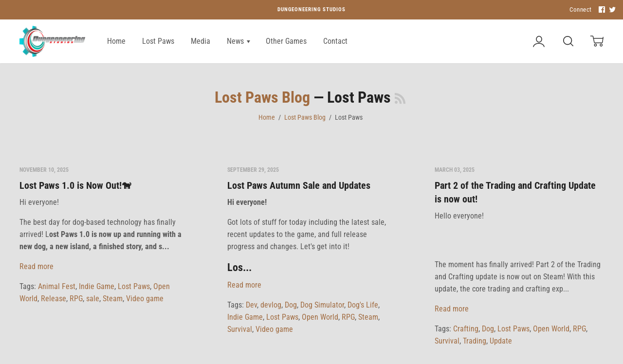

--- FILE ---
content_type: text/html; charset=utf-8
request_url: https://dungeoneeringstudios.com/blogs/lost-paws-blog/tagged/lost-paws
body_size: 41085
content:
<!doctype html>

<!--
      ___                       ___           ___           ___
     /  /\                     /__/\         /  /\         /  /\
    /  /:/_                    \  \:\       /  /:/        /  /::\
   /  /:/ /\  ___     ___       \  \:\     /  /:/        /  /:/\:\
  /  /:/ /:/ /__/\   /  /\  ___  \  \:\   /  /:/  ___   /  /:/  \:\
 /__/:/ /:/  \  \:\ /  /:/ /__/\  \__\:\ /__/:/  /  /\ /__/:/ \__\:\
 \  \:\/:/    \  \:\  /:/  \  \:\ /  /:/ \  \:\ /  /:/ \  \:\ /  /:/
  \  \::/      \  \:\/:/    \  \:\  /:/   \  \:\  /:/   \  \:\  /:/
   \  \:\       \  \::/      \  \:\/:/     \  \:\/:/     \  \:\/:/
    \  \:\       \__\/        \  \::/       \  \::/       \  \::/
     \__\/                     \__\/         \__\/         \__\/

--------------------------------------------------------------------
#  Ira v2.9.4
#  Documentation: http://fluorescent.co/ira/
#  Purchase: https://themes.shopify.com/themes/ira/
#  A product by Fluorescent: http://fluorescent.co/
--------------------------------------------------------------------

-->


<!--[if lt IE 7]><html class="no-js lt-ie9 lt-ie8 lt-ie7" lang="en">
  <script src="//dungeoneeringstudios.com/cdn/shop/t/7/assets/raf.js?164" type="text/javascript"></script>
  <![endif]-->
<!--[if IE 7]><html class="no-js lt-ie9 lt-ie8" lang="en"> <![endif]-->
<!--[if IE 8]><html class="no-js lt-ie9" lang="en"> <![endif]-->
<!--[if IE 9 ]><html class="ie9 no-js"> <![endif]-->
<!--[if (gt IE 9)|!(IE)]><!--> <html class="no-js"> <!--<![endif]-->
<head>

  <!-- Basic page needs ================================================== -->
  <meta charset="utf-8">
  <meta http-equiv="X-UA-Compatible" content="IE=edge,chrome=1">

  

  <!-- Title and description ================================================== -->
  <title>
  Lost Paws Blog &ndash; Tagged &quot;Lost Paws&quot; &ndash; Dungeoneering Studios
  </title>

  

  <!-- Helpers ================================================== -->
  <!-- /snippets/social-meta-tags.liquid -->


  <meta property="og:type" content="website">
  <meta property="og:title" content="Lost Paws Blog">
  


  <meta property="og:url" content="https://dungeoneeringstudios.com/blogs/lost-paws-blog/tagged/lost-paws">
  <meta property="og:site_name" content="Dungeoneering Studios">






  <link rel="canonical" href="https://dungeoneeringstudios.com/blogs/lost-paws-blog/tagged/lost-paws">
  <meta name="viewport" content="width=device-width,initial-scale=1,user-scalable=no">
  <meta name="theme-color" content="#a16c41">

  <!-- CSS ================================================== -->
  <link href="//dungeoneeringstudios.com/cdn/shop/t/7/assets/slick.css?v=33053420449797970001581007535" rel="stylesheet" type="text/css" media="all" />
  <link href="//dungeoneeringstudios.com/cdn/shop/t/7/assets/style.scss.css?v=127152630974859723151759417610" rel="stylesheet" type="text/css" media="all" />
  <link href="//fonts.googleapis.com/css?family=Source+Sans+Pro:400,400i,700,700i" rel="stylesheet" type="text/css" media="all" />


  <!-- Header hook for plugins ================================================== -->
  <script>window.performance && window.performance.mark && window.performance.mark('shopify.content_for_header.start');</script><meta id="shopify-digital-wallet" name="shopify-digital-wallet" content="/7672791/digital_wallets/dialog">
<meta name="shopify-checkout-api-token" content="9b8870a920a1d64b2ac29c9d5536d707">
<meta id="in-context-paypal-metadata" data-shop-id="7672791" data-venmo-supported="true" data-environment="production" data-locale="en_US" data-paypal-v4="true" data-currency="USD">
<link rel="alternate" type="application/atom+xml" title="Feed" href="/blogs/lost-paws-blog/tagged/lost-paws.atom" />
<link rel="next" href="/blogs/lost-paws-blog/tagged/lost-paws?page=2">
<script async="async" src="/checkouts/internal/preloads.js?locale=en-US"></script>
<link rel="preconnect" href="https://shop.app" crossorigin="anonymous">
<script async="async" src="https://shop.app/checkouts/internal/preloads.js?locale=en-US&shop_id=7672791" crossorigin="anonymous"></script>
<script id="shopify-features" type="application/json">{"accessToken":"9b8870a920a1d64b2ac29c9d5536d707","betas":["rich-media-storefront-analytics"],"domain":"dungeoneeringstudios.com","predictiveSearch":true,"shopId":7672791,"locale":"en"}</script>
<script>var Shopify = Shopify || {};
Shopify.shop = "dungeoneeringstudios.myshopify.com";
Shopify.locale = "en";
Shopify.currency = {"active":"USD","rate":"1.0"};
Shopify.country = "US";
Shopify.theme = {"name":"Ira","id":80156590114,"schema_name":"Ira","schema_version":"2.9.4","theme_store_id":790,"role":"main"};
Shopify.theme.handle = "null";
Shopify.theme.style = {"id":null,"handle":null};
Shopify.cdnHost = "dungeoneeringstudios.com/cdn";
Shopify.routes = Shopify.routes || {};
Shopify.routes.root = "/";</script>
<script type="module">!function(o){(o.Shopify=o.Shopify||{}).modules=!0}(window);</script>
<script>!function(o){function n(){var o=[];function n(){o.push(Array.prototype.slice.apply(arguments))}return n.q=o,n}var t=o.Shopify=o.Shopify||{};t.loadFeatures=n(),t.autoloadFeatures=n()}(window);</script>
<script>
  window.ShopifyPay = window.ShopifyPay || {};
  window.ShopifyPay.apiHost = "shop.app\/pay";
  window.ShopifyPay.redirectState = null;
</script>
<script id="shop-js-analytics" type="application/json">{"pageType":"blog"}</script>
<script defer="defer" async type="module" src="//dungeoneeringstudios.com/cdn/shopifycloud/shop-js/modules/v2/client.init-shop-cart-sync_COMZFrEa.en.esm.js"></script>
<script defer="defer" async type="module" src="//dungeoneeringstudios.com/cdn/shopifycloud/shop-js/modules/v2/chunk.common_CdXrxk3f.esm.js"></script>
<script type="module">
  await import("//dungeoneeringstudios.com/cdn/shopifycloud/shop-js/modules/v2/client.init-shop-cart-sync_COMZFrEa.en.esm.js");
await import("//dungeoneeringstudios.com/cdn/shopifycloud/shop-js/modules/v2/chunk.common_CdXrxk3f.esm.js");

  window.Shopify.SignInWithShop?.initShopCartSync?.({"fedCMEnabled":true,"windoidEnabled":true});

</script>
<script>
  window.Shopify = window.Shopify || {};
  if (!window.Shopify.featureAssets) window.Shopify.featureAssets = {};
  window.Shopify.featureAssets['shop-js'] = {"shop-cart-sync":["modules/v2/client.shop-cart-sync_CRSPkpKa.en.esm.js","modules/v2/chunk.common_CdXrxk3f.esm.js"],"init-fed-cm":["modules/v2/client.init-fed-cm_DO1JVZ96.en.esm.js","modules/v2/chunk.common_CdXrxk3f.esm.js"],"init-windoid":["modules/v2/client.init-windoid_hXardXh0.en.esm.js","modules/v2/chunk.common_CdXrxk3f.esm.js"],"init-shop-email-lookup-coordinator":["modules/v2/client.init-shop-email-lookup-coordinator_jpxQlUsx.en.esm.js","modules/v2/chunk.common_CdXrxk3f.esm.js"],"shop-toast-manager":["modules/v2/client.shop-toast-manager_C-K0q6-t.en.esm.js","modules/v2/chunk.common_CdXrxk3f.esm.js"],"shop-button":["modules/v2/client.shop-button_B6dBoDg5.en.esm.js","modules/v2/chunk.common_CdXrxk3f.esm.js"],"shop-login-button":["modules/v2/client.shop-login-button_BHRMsoBb.en.esm.js","modules/v2/chunk.common_CdXrxk3f.esm.js","modules/v2/chunk.modal_C89cmTvN.esm.js"],"shop-cash-offers":["modules/v2/client.shop-cash-offers_p6Pw3nax.en.esm.js","modules/v2/chunk.common_CdXrxk3f.esm.js","modules/v2/chunk.modal_C89cmTvN.esm.js"],"avatar":["modules/v2/client.avatar_BTnouDA3.en.esm.js"],"init-shop-cart-sync":["modules/v2/client.init-shop-cart-sync_COMZFrEa.en.esm.js","modules/v2/chunk.common_CdXrxk3f.esm.js"],"init-shop-for-new-customer-accounts":["modules/v2/client.init-shop-for-new-customer-accounts_BNQiNx4m.en.esm.js","modules/v2/client.shop-login-button_BHRMsoBb.en.esm.js","modules/v2/chunk.common_CdXrxk3f.esm.js","modules/v2/chunk.modal_C89cmTvN.esm.js"],"pay-button":["modules/v2/client.pay-button_CRuQ9trT.en.esm.js","modules/v2/chunk.common_CdXrxk3f.esm.js"],"init-customer-accounts-sign-up":["modules/v2/client.init-customer-accounts-sign-up_Q1yheB3t.en.esm.js","modules/v2/client.shop-login-button_BHRMsoBb.en.esm.js","modules/v2/chunk.common_CdXrxk3f.esm.js","modules/v2/chunk.modal_C89cmTvN.esm.js"],"checkout-modal":["modules/v2/client.checkout-modal_DtXVhFgQ.en.esm.js","modules/v2/chunk.common_CdXrxk3f.esm.js","modules/v2/chunk.modal_C89cmTvN.esm.js"],"init-customer-accounts":["modules/v2/client.init-customer-accounts_B5rMd0lj.en.esm.js","modules/v2/client.shop-login-button_BHRMsoBb.en.esm.js","modules/v2/chunk.common_CdXrxk3f.esm.js","modules/v2/chunk.modal_C89cmTvN.esm.js"],"lead-capture":["modules/v2/client.lead-capture_CmGCXBh3.en.esm.js","modules/v2/chunk.common_CdXrxk3f.esm.js","modules/v2/chunk.modal_C89cmTvN.esm.js"],"shop-follow-button":["modules/v2/client.shop-follow-button_CV5C02lv.en.esm.js","modules/v2/chunk.common_CdXrxk3f.esm.js","modules/v2/chunk.modal_C89cmTvN.esm.js"],"shop-login":["modules/v2/client.shop-login_Bz_Zm_XZ.en.esm.js","modules/v2/chunk.common_CdXrxk3f.esm.js","modules/v2/chunk.modal_C89cmTvN.esm.js"],"payment-terms":["modules/v2/client.payment-terms_D7XnU2ez.en.esm.js","modules/v2/chunk.common_CdXrxk3f.esm.js","modules/v2/chunk.modal_C89cmTvN.esm.js"]};
</script>
<script id="__st">var __st={"a":7672791,"offset":-18000,"reqid":"3d0fe002-2714-41bc-99ab-19a082f78523-1763039684","pageurl":"dungeoneeringstudios.com\/blogs\/lost-paws-blog\/tagged\/lost-paws","s":"blogs-80257187874","u":"aeae9a429241","p":"blog","rtyp":"blog","rid":80257187874};</script>
<script>window.ShopifyPaypalV4VisibilityTracking = true;</script>
<script id="captcha-bootstrap">!function(){'use strict';const t='contact',e='account',n='new_comment',o=[[t,t],['blogs',n],['comments',n],[t,'customer']],c=[[e,'customer_login'],[e,'guest_login'],[e,'recover_customer_password'],[e,'create_customer']],r=t=>t.map((([t,e])=>`form[action*='/${t}']:not([data-nocaptcha='true']) input[name='form_type'][value='${e}']`)).join(','),a=t=>()=>t?[...document.querySelectorAll(t)].map((t=>t.form)):[];function s(){const t=[...o],e=r(t);return a(e)}const i='password',u='form_key',d=['recaptcha-v3-token','g-recaptcha-response','h-captcha-response',i],f=()=>{try{return window.sessionStorage}catch{return}},m='__shopify_v',_=t=>t.elements[u];function p(t,e,n=!1){try{const o=window.sessionStorage,c=JSON.parse(o.getItem(e)),{data:r}=function(t){const{data:e,action:n}=t;return t[m]||n?{data:e,action:n}:{data:t,action:n}}(c);for(const[e,n]of Object.entries(r))t.elements[e]&&(t.elements[e].value=n);n&&o.removeItem(e)}catch(o){console.error('form repopulation failed',{error:o})}}const l='form_type',E='cptcha';function T(t){t.dataset[E]=!0}const w=window,h=w.document,L='Shopify',v='ce_forms',y='captcha';let A=!1;((t,e)=>{const n=(g='f06e6c50-85a8-45c8-87d0-21a2b65856fe',I='https://cdn.shopify.com/shopifycloud/storefront-forms-hcaptcha/ce_storefront_forms_captcha_hcaptcha.v1.5.2.iife.js',D={infoText:'Protected by hCaptcha',privacyText:'Privacy',termsText:'Terms'},(t,e,n)=>{const o=w[L][v],c=o.bindForm;if(c)return c(t,g,e,D).then(n);var r;o.q.push([[t,g,e,D],n]),r=I,A||(h.body.append(Object.assign(h.createElement('script'),{id:'captcha-provider',async:!0,src:r})),A=!0)});var g,I,D;w[L]=w[L]||{},w[L][v]=w[L][v]||{},w[L][v].q=[],w[L][y]=w[L][y]||{},w[L][y].protect=function(t,e){n(t,void 0,e),T(t)},Object.freeze(w[L][y]),function(t,e,n,w,h,L){const[v,y,A,g]=function(t,e,n){const i=e?o:[],u=t?c:[],d=[...i,...u],f=r(d),m=r(i),_=r(d.filter((([t,e])=>n.includes(e))));return[a(f),a(m),a(_),s()]}(w,h,L),I=t=>{const e=t.target;return e instanceof HTMLFormElement?e:e&&e.form},D=t=>v().includes(t);t.addEventListener('submit',(t=>{const e=I(t);if(!e)return;const n=D(e)&&!e.dataset.hcaptchaBound&&!e.dataset.recaptchaBound,o=_(e),c=g().includes(e)&&(!o||!o.value);(n||c)&&t.preventDefault(),c&&!n&&(function(t){try{if(!f())return;!function(t){const e=f();if(!e)return;const n=_(t);if(!n)return;const o=n.value;o&&e.removeItem(o)}(t);const e=Array.from(Array(32),(()=>Math.random().toString(36)[2])).join('');!function(t,e){_(t)||t.append(Object.assign(document.createElement('input'),{type:'hidden',name:u})),t.elements[u].value=e}(t,e),function(t,e){const n=f();if(!n)return;const o=[...t.querySelectorAll(`input[type='${i}']`)].map((({name:t})=>t)),c=[...d,...o],r={};for(const[a,s]of new FormData(t).entries())c.includes(a)||(r[a]=s);n.setItem(e,JSON.stringify({[m]:1,action:t.action,data:r}))}(t,e)}catch(e){console.error('failed to persist form',e)}}(e),e.submit())}));const S=(t,e)=>{t&&!t.dataset[E]&&(n(t,e.some((e=>e===t))),T(t))};for(const o of['focusin','change'])t.addEventListener(o,(t=>{const e=I(t);D(e)&&S(e,y())}));const B=e.get('form_key'),M=e.get(l),P=B&&M;t.addEventListener('DOMContentLoaded',(()=>{const t=y();if(P)for(const e of t)e.elements[l].value===M&&p(e,B);[...new Set([...A(),...v().filter((t=>'true'===t.dataset.shopifyCaptcha))])].forEach((e=>S(e,t)))}))}(h,new URLSearchParams(w.location.search),n,t,e,['guest_login'])})(!0,!0)}();</script>
<script integrity="sha256-52AcMU7V7pcBOXWImdc/TAGTFKeNjmkeM1Pvks/DTgc=" data-source-attribution="shopify.loadfeatures" defer="defer" src="//dungeoneeringstudios.com/cdn/shopifycloud/storefront/assets/storefront/load_feature-81c60534.js" crossorigin="anonymous"></script>
<script crossorigin="anonymous" defer="defer" src="//dungeoneeringstudios.com/cdn/shopifycloud/storefront/assets/shopify_pay/storefront-65b4c6d7.js?v=20250812"></script>
<script data-source-attribution="shopify.dynamic_checkout.dynamic.init">var Shopify=Shopify||{};Shopify.PaymentButton=Shopify.PaymentButton||{isStorefrontPortableWallets:!0,init:function(){window.Shopify.PaymentButton.init=function(){};var t=document.createElement("script");t.src="https://dungeoneeringstudios.com/cdn/shopifycloud/portable-wallets/latest/portable-wallets.en.js",t.type="module",document.head.appendChild(t)}};
</script>
<script data-source-attribution="shopify.dynamic_checkout.buyer_consent">
  function portableWalletsHideBuyerConsent(e){var t=document.getElementById("shopify-buyer-consent"),n=document.getElementById("shopify-subscription-policy-button");t&&n&&(t.classList.add("hidden"),t.setAttribute("aria-hidden","true"),n.removeEventListener("click",e))}function portableWalletsShowBuyerConsent(e){var t=document.getElementById("shopify-buyer-consent"),n=document.getElementById("shopify-subscription-policy-button");t&&n&&(t.classList.remove("hidden"),t.removeAttribute("aria-hidden"),n.addEventListener("click",e))}window.Shopify?.PaymentButton&&(window.Shopify.PaymentButton.hideBuyerConsent=portableWalletsHideBuyerConsent,window.Shopify.PaymentButton.showBuyerConsent=portableWalletsShowBuyerConsent);
</script>
<script data-source-attribution="shopify.dynamic_checkout.cart.bootstrap">document.addEventListener("DOMContentLoaded",(function(){function t(){return document.querySelector("shopify-accelerated-checkout-cart, shopify-accelerated-checkout")}if(t())Shopify.PaymentButton.init();else{new MutationObserver((function(e,n){t()&&(Shopify.PaymentButton.init(),n.disconnect())})).observe(document.body,{childList:!0,subtree:!0})}}));
</script>
<link id="shopify-accelerated-checkout-styles" rel="stylesheet" media="screen" href="https://dungeoneeringstudios.com/cdn/shopifycloud/portable-wallets/latest/accelerated-checkout-backwards-compat.css" crossorigin="anonymous">
<style id="shopify-accelerated-checkout-cart">
        #shopify-buyer-consent {
  margin-top: 1em;
  display: inline-block;
  width: 100%;
}

#shopify-buyer-consent.hidden {
  display: none;
}

#shopify-subscription-policy-button {
  background: none;
  border: none;
  padding: 0;
  text-decoration: underline;
  font-size: inherit;
  cursor: pointer;
}

#shopify-subscription-policy-button::before {
  box-shadow: none;
}

      </style>

<script>window.performance && window.performance.mark && window.performance.mark('shopify.content_for_header.end');</script>

  <script src="//ajax.googleapis.com/ajax/libs/jquery/1.11.0/jquery.min.js" type="text/javascript"></script>
  <script src="//dungeoneeringstudios.com/cdn/shop/t/7/assets/modernizr.min.js?v=137617515274177302221581007540" type="text/javascript"></script>

  

  <script src="https://ajax.googleapis.com/ajax/libs/webfont/1.5.18/webfont.js"></script>



  <script src="//dungeoneeringstudios.com/cdn/shop/t/7/assets/libraries.min.js?v=85894768790747955291581007542" type="text/javascript"></script>


  
  
<link href="https://monorail-edge.shopifysvc.com" rel="dns-prefetch">
<script>(function(){if ("sendBeacon" in navigator && "performance" in window) {try {var session_token_from_headers = performance.getEntriesByType('navigation')[0].serverTiming.find(x => x.name == '_s').description;} catch {var session_token_from_headers = undefined;}var session_cookie_matches = document.cookie.match(/_shopify_s=([^;]*)/);var session_token_from_cookie = session_cookie_matches && session_cookie_matches.length === 2 ? session_cookie_matches[1] : "";var session_token = session_token_from_headers || session_token_from_cookie || "";function handle_abandonment_event(e) {var entries = performance.getEntries().filter(function(entry) {return /monorail-edge.shopifysvc.com/.test(entry.name);});if (!window.abandonment_tracked && entries.length === 0) {window.abandonment_tracked = true;var currentMs = Date.now();var navigation_start = performance.timing.navigationStart;var payload = {shop_id: 7672791,url: window.location.href,navigation_start,duration: currentMs - navigation_start,session_token,page_type: "blog"};window.navigator.sendBeacon("https://monorail-edge.shopifysvc.com/v1/produce", JSON.stringify({schema_id: "online_store_buyer_site_abandonment/1.1",payload: payload,metadata: {event_created_at_ms: currentMs,event_sent_at_ms: currentMs}}));}}window.addEventListener('pagehide', handle_abandonment_event);}}());</script>
<script id="web-pixels-manager-setup">(function e(e,d,r,n,o){if(void 0===o&&(o={}),!Boolean(null===(a=null===(i=window.Shopify)||void 0===i?void 0:i.analytics)||void 0===a?void 0:a.replayQueue)){var i,a;window.Shopify=window.Shopify||{};var t=window.Shopify;t.analytics=t.analytics||{};var s=t.analytics;s.replayQueue=[],s.publish=function(e,d,r){return s.replayQueue.push([e,d,r]),!0};try{self.performance.mark("wpm:start")}catch(e){}var l=function(){var e={modern:/Edge?\/(1{2}[4-9]|1[2-9]\d|[2-9]\d{2}|\d{4,})\.\d+(\.\d+|)|Firefox\/(1{2}[4-9]|1[2-9]\d|[2-9]\d{2}|\d{4,})\.\d+(\.\d+|)|Chrom(ium|e)\/(9{2}|\d{3,})\.\d+(\.\d+|)|(Maci|X1{2}).+ Version\/(15\.\d+|(1[6-9]|[2-9]\d|\d{3,})\.\d+)([,.]\d+|)( \(\w+\)|)( Mobile\/\w+|) Safari\/|Chrome.+OPR\/(9{2}|\d{3,})\.\d+\.\d+|(CPU[ +]OS|iPhone[ +]OS|CPU[ +]iPhone|CPU IPhone OS|CPU iPad OS)[ +]+(15[._]\d+|(1[6-9]|[2-9]\d|\d{3,})[._]\d+)([._]\d+|)|Android:?[ /-](13[3-9]|1[4-9]\d|[2-9]\d{2}|\d{4,})(\.\d+|)(\.\d+|)|Android.+Firefox\/(13[5-9]|1[4-9]\d|[2-9]\d{2}|\d{4,})\.\d+(\.\d+|)|Android.+Chrom(ium|e)\/(13[3-9]|1[4-9]\d|[2-9]\d{2}|\d{4,})\.\d+(\.\d+|)|SamsungBrowser\/([2-9]\d|\d{3,})\.\d+/,legacy:/Edge?\/(1[6-9]|[2-9]\d|\d{3,})\.\d+(\.\d+|)|Firefox\/(5[4-9]|[6-9]\d|\d{3,})\.\d+(\.\d+|)|Chrom(ium|e)\/(5[1-9]|[6-9]\d|\d{3,})\.\d+(\.\d+|)([\d.]+$|.*Safari\/(?![\d.]+ Edge\/[\d.]+$))|(Maci|X1{2}).+ Version\/(10\.\d+|(1[1-9]|[2-9]\d|\d{3,})\.\d+)([,.]\d+|)( \(\w+\)|)( Mobile\/\w+|) Safari\/|Chrome.+OPR\/(3[89]|[4-9]\d|\d{3,})\.\d+\.\d+|(CPU[ +]OS|iPhone[ +]OS|CPU[ +]iPhone|CPU IPhone OS|CPU iPad OS)[ +]+(10[._]\d+|(1[1-9]|[2-9]\d|\d{3,})[._]\d+)([._]\d+|)|Android:?[ /-](13[3-9]|1[4-9]\d|[2-9]\d{2}|\d{4,})(\.\d+|)(\.\d+|)|Mobile Safari.+OPR\/([89]\d|\d{3,})\.\d+\.\d+|Android.+Firefox\/(13[5-9]|1[4-9]\d|[2-9]\d{2}|\d{4,})\.\d+(\.\d+|)|Android.+Chrom(ium|e)\/(13[3-9]|1[4-9]\d|[2-9]\d{2}|\d{4,})\.\d+(\.\d+|)|Android.+(UC? ?Browser|UCWEB|U3)[ /]?(15\.([5-9]|\d{2,})|(1[6-9]|[2-9]\d|\d{3,})\.\d+)\.\d+|SamsungBrowser\/(5\.\d+|([6-9]|\d{2,})\.\d+)|Android.+MQ{2}Browser\/(14(\.(9|\d{2,})|)|(1[5-9]|[2-9]\d|\d{3,})(\.\d+|))(\.\d+|)|K[Aa][Ii]OS\/(3\.\d+|([4-9]|\d{2,})\.\d+)(\.\d+|)/},d=e.modern,r=e.legacy,n=navigator.userAgent;return n.match(d)?"modern":n.match(r)?"legacy":"unknown"}(),u="modern"===l?"modern":"legacy",c=(null!=n?n:{modern:"",legacy:""})[u],f=function(e){return[e.baseUrl,"/wpm","/b",e.hashVersion,"modern"===e.buildTarget?"m":"l",".js"].join("")}({baseUrl:d,hashVersion:r,buildTarget:u}),m=function(e){var d=e.version,r=e.bundleTarget,n=e.surface,o=e.pageUrl,i=e.monorailEndpoint;return{emit:function(e){var a=e.status,t=e.errorMsg,s=(new Date).getTime(),l=JSON.stringify({metadata:{event_sent_at_ms:s},events:[{schema_id:"web_pixels_manager_load/3.1",payload:{version:d,bundle_target:r,page_url:o,status:a,surface:n,error_msg:t},metadata:{event_created_at_ms:s}}]});if(!i)return console&&console.warn&&console.warn("[Web Pixels Manager] No Monorail endpoint provided, skipping logging."),!1;try{return self.navigator.sendBeacon.bind(self.navigator)(i,l)}catch(e){}var u=new XMLHttpRequest;try{return u.open("POST",i,!0),u.setRequestHeader("Content-Type","text/plain"),u.send(l),!0}catch(e){return console&&console.warn&&console.warn("[Web Pixels Manager] Got an unhandled error while logging to Monorail."),!1}}}}({version:r,bundleTarget:l,surface:e.surface,pageUrl:self.location.href,monorailEndpoint:e.monorailEndpoint});try{o.browserTarget=l,function(e){var d=e.src,r=e.async,n=void 0===r||r,o=e.onload,i=e.onerror,a=e.sri,t=e.scriptDataAttributes,s=void 0===t?{}:t,l=document.createElement("script"),u=document.querySelector("head"),c=document.querySelector("body");if(l.async=n,l.src=d,a&&(l.integrity=a,l.crossOrigin="anonymous"),s)for(var f in s)if(Object.prototype.hasOwnProperty.call(s,f))try{l.dataset[f]=s[f]}catch(e){}if(o&&l.addEventListener("load",o),i&&l.addEventListener("error",i),u)u.appendChild(l);else{if(!c)throw new Error("Did not find a head or body element to append the script");c.appendChild(l)}}({src:f,async:!0,onload:function(){if(!function(){var e,d;return Boolean(null===(d=null===(e=window.Shopify)||void 0===e?void 0:e.analytics)||void 0===d?void 0:d.initialized)}()){var d=window.webPixelsManager.init(e)||void 0;if(d){var r=window.Shopify.analytics;r.replayQueue.forEach((function(e){var r=e[0],n=e[1],o=e[2];d.publishCustomEvent(r,n,o)})),r.replayQueue=[],r.publish=d.publishCustomEvent,r.visitor=d.visitor,r.initialized=!0}}},onerror:function(){return m.emit({status:"failed",errorMsg:"".concat(f," has failed to load")})},sri:function(e){var d=/^sha384-[A-Za-z0-9+/=]+$/;return"string"==typeof e&&d.test(e)}(c)?c:"",scriptDataAttributes:o}),m.emit({status:"loading"})}catch(e){m.emit({status:"failed",errorMsg:(null==e?void 0:e.message)||"Unknown error"})}}})({shopId: 7672791,storefrontBaseUrl: "https://dungeoneeringstudios.com",extensionsBaseUrl: "https://extensions.shopifycdn.com/cdn/shopifycloud/web-pixels-manager",monorailEndpoint: "https://monorail-edge.shopifysvc.com/unstable/produce_batch",surface: "storefront-renderer",enabledBetaFlags: ["2dca8a86"],webPixelsConfigList: [{"id":"79560738","eventPayloadVersion":"v1","runtimeContext":"LAX","scriptVersion":"1","type":"CUSTOM","privacyPurposes":["ANALYTICS"],"name":"Google Analytics tag (migrated)"},{"id":"shopify-app-pixel","configuration":"{}","eventPayloadVersion":"v1","runtimeContext":"STRICT","scriptVersion":"0450","apiClientId":"shopify-pixel","type":"APP","privacyPurposes":["ANALYTICS","MARKETING"]},{"id":"shopify-custom-pixel","eventPayloadVersion":"v1","runtimeContext":"LAX","scriptVersion":"0450","apiClientId":"shopify-pixel","type":"CUSTOM","privacyPurposes":["ANALYTICS","MARKETING"]}],isMerchantRequest: false,initData: {"shop":{"name":"Dungeoneering Studios","paymentSettings":{"currencyCode":"USD"},"myshopifyDomain":"dungeoneeringstudios.myshopify.com","countryCode":"US","storefrontUrl":"https:\/\/dungeoneeringstudios.com"},"customer":null,"cart":null,"checkout":null,"productVariants":[],"purchasingCompany":null},},"https://dungeoneeringstudios.com/cdn","ae1676cfwd2530674p4253c800m34e853cb",{"modern":"","legacy":""},{"shopId":"7672791","storefrontBaseUrl":"https:\/\/dungeoneeringstudios.com","extensionBaseUrl":"https:\/\/extensions.shopifycdn.com\/cdn\/shopifycloud\/web-pixels-manager","surface":"storefront-renderer","enabledBetaFlags":"[\"2dca8a86\"]","isMerchantRequest":"false","hashVersion":"ae1676cfwd2530674p4253c800m34e853cb","publish":"custom","events":"[[\"page_viewed\",{}]]"});</script><script>
  window.ShopifyAnalytics = window.ShopifyAnalytics || {};
  window.ShopifyAnalytics.meta = window.ShopifyAnalytics.meta || {};
  window.ShopifyAnalytics.meta.currency = 'USD';
  var meta = {"page":{"pageType":"blog","resourceType":"blog","resourceId":80257187874}};
  for (var attr in meta) {
    window.ShopifyAnalytics.meta[attr] = meta[attr];
  }
</script>
<script class="analytics">
  (function () {
    var customDocumentWrite = function(content) {
      var jquery = null;

      if (window.jQuery) {
        jquery = window.jQuery;
      } else if (window.Checkout && window.Checkout.$) {
        jquery = window.Checkout.$;
      }

      if (jquery) {
        jquery('body').append(content);
      }
    };

    var hasLoggedConversion = function(token) {
      if (token) {
        return document.cookie.indexOf('loggedConversion=' + token) !== -1;
      }
      return false;
    }

    var setCookieIfConversion = function(token) {
      if (token) {
        var twoMonthsFromNow = new Date(Date.now());
        twoMonthsFromNow.setMonth(twoMonthsFromNow.getMonth() + 2);

        document.cookie = 'loggedConversion=' + token + '; expires=' + twoMonthsFromNow;
      }
    }

    var trekkie = window.ShopifyAnalytics.lib = window.trekkie = window.trekkie || [];
    if (trekkie.integrations) {
      return;
    }
    trekkie.methods = [
      'identify',
      'page',
      'ready',
      'track',
      'trackForm',
      'trackLink'
    ];
    trekkie.factory = function(method) {
      return function() {
        var args = Array.prototype.slice.call(arguments);
        args.unshift(method);
        trekkie.push(args);
        return trekkie;
      };
    };
    for (var i = 0; i < trekkie.methods.length; i++) {
      var key = trekkie.methods[i];
      trekkie[key] = trekkie.factory(key);
    }
    trekkie.load = function(config) {
      trekkie.config = config || {};
      trekkie.config.initialDocumentCookie = document.cookie;
      var first = document.getElementsByTagName('script')[0];
      var script = document.createElement('script');
      script.type = 'text/javascript';
      script.onerror = function(e) {
        var scriptFallback = document.createElement('script');
        scriptFallback.type = 'text/javascript';
        scriptFallback.onerror = function(error) {
                var Monorail = {
      produce: function produce(monorailDomain, schemaId, payload) {
        var currentMs = new Date().getTime();
        var event = {
          schema_id: schemaId,
          payload: payload,
          metadata: {
            event_created_at_ms: currentMs,
            event_sent_at_ms: currentMs
          }
        };
        return Monorail.sendRequest("https://" + monorailDomain + "/v1/produce", JSON.stringify(event));
      },
      sendRequest: function sendRequest(endpointUrl, payload) {
        // Try the sendBeacon API
        if (window && window.navigator && typeof window.navigator.sendBeacon === 'function' && typeof window.Blob === 'function' && !Monorail.isIos12()) {
          var blobData = new window.Blob([payload], {
            type: 'text/plain'
          });

          if (window.navigator.sendBeacon(endpointUrl, blobData)) {
            return true;
          } // sendBeacon was not successful

        } // XHR beacon

        var xhr = new XMLHttpRequest();

        try {
          xhr.open('POST', endpointUrl);
          xhr.setRequestHeader('Content-Type', 'text/plain');
          xhr.send(payload);
        } catch (e) {
          console.log(e);
        }

        return false;
      },
      isIos12: function isIos12() {
        return window.navigator.userAgent.lastIndexOf('iPhone; CPU iPhone OS 12_') !== -1 || window.navigator.userAgent.lastIndexOf('iPad; CPU OS 12_') !== -1;
      }
    };
    Monorail.produce('monorail-edge.shopifysvc.com',
      'trekkie_storefront_load_errors/1.1',
      {shop_id: 7672791,
      theme_id: 80156590114,
      app_name: "storefront",
      context_url: window.location.href,
      source_url: "//dungeoneeringstudios.com/cdn/s/trekkie.storefront.308893168db1679b4a9f8a086857af995740364f.min.js"});

        };
        scriptFallback.async = true;
        scriptFallback.src = '//dungeoneeringstudios.com/cdn/s/trekkie.storefront.308893168db1679b4a9f8a086857af995740364f.min.js';
        first.parentNode.insertBefore(scriptFallback, first);
      };
      script.async = true;
      script.src = '//dungeoneeringstudios.com/cdn/s/trekkie.storefront.308893168db1679b4a9f8a086857af995740364f.min.js';
      first.parentNode.insertBefore(script, first);
    };
    trekkie.load(
      {"Trekkie":{"appName":"storefront","development":false,"defaultAttributes":{"shopId":7672791,"isMerchantRequest":null,"themeId":80156590114,"themeCityHash":"11669601131692596619","contentLanguage":"en","currency":"USD","eventMetadataId":"11662209-e8f0-4b66-9514-2652c225d0cd"},"isServerSideCookieWritingEnabled":true,"monorailRegion":"shop_domain","enabledBetaFlags":["f0df213a"]},"Session Attribution":{},"S2S":{"facebookCapiEnabled":false,"source":"trekkie-storefront-renderer","apiClientId":580111}}
    );

    var loaded = false;
    trekkie.ready(function() {
      if (loaded) return;
      loaded = true;

      window.ShopifyAnalytics.lib = window.trekkie;

      var originalDocumentWrite = document.write;
      document.write = customDocumentWrite;
      try { window.ShopifyAnalytics.merchantGoogleAnalytics.call(this); } catch(error) {};
      document.write = originalDocumentWrite;

      window.ShopifyAnalytics.lib.page(null,{"pageType":"blog","resourceType":"blog","resourceId":80257187874,"shopifyEmitted":true});

      var match = window.location.pathname.match(/checkouts\/(.+)\/(thank_you|post_purchase)/)
      var token = match? match[1]: undefined;
      if (!hasLoggedConversion(token)) {
        setCookieIfConversion(token);
        
      }
    });


        var eventsListenerScript = document.createElement('script');
        eventsListenerScript.async = true;
        eventsListenerScript.src = "//dungeoneeringstudios.com/cdn/shopifycloud/storefront/assets/shop_events_listener-3da45d37.js";
        document.getElementsByTagName('head')[0].appendChild(eventsListenerScript);

})();</script>
  <script>
  if (!window.ga || (window.ga && typeof window.ga !== 'function')) {
    window.ga = function ga() {
      (window.ga.q = window.ga.q || []).push(arguments);
      if (window.Shopify && window.Shopify.analytics && typeof window.Shopify.analytics.publish === 'function') {
        window.Shopify.analytics.publish("ga_stub_called", {}, {sendTo: "google_osp_migration"});
      }
      console.error("Shopify's Google Analytics stub called with:", Array.from(arguments), "\nSee https://help.shopify.com/manual/promoting-marketing/pixels/pixel-migration#google for more information.");
    };
    if (window.Shopify && window.Shopify.analytics && typeof window.Shopify.analytics.publish === 'function') {
      window.Shopify.analytics.publish("ga_stub_initialized", {}, {sendTo: "google_osp_migration"});
    }
  }
</script>
<script
  defer
  src="https://dungeoneeringstudios.com/cdn/shopifycloud/perf-kit/shopify-perf-kit-2.1.2.min.js"
  data-application="storefront-renderer"
  data-shop-id="7672791"
  data-render-region="gcp-us-central1"
  data-page-type="blog"
  data-theme-instance-id="80156590114"
  data-theme-name="Ira"
  data-theme-version="2.9.4"
  data-monorail-region="shop_domain"
  data-resource-timing-sampling-rate="10"
  data-shs="true"
  data-shs-beacon="true"
  data-shs-export-with-fetch="true"
  data-shs-logs-sample-rate="1"
></script>
</head>


<body id="lost-paws-blog" class="template-blog" >
  <svg tabindex="-1" version="1.1" xmlns="http://www.w3.org/2000/svg" xmlns:xlink="http://www.w3.org/1999/xlink" xmlns:sketch="http://www.bohemiancoding.com/sketch/ns" style="display: none;">

  <symbol id="icon-burger" width="23px" height="16px" viewBox="0 0 23 16">
    <rect x="0" y="0" width="23" height="1.44000006" rx="0.720000029"></rect>
    <rect x="0" y="7" width="23" height="1.44000006" rx="0.720000029"></rect>
    <rect x="0" y="14" width="23" height="1.44000006" rx="0.720000029"></rect>
  </symbol>

  <symbol id="icon-account" width="24px" height="24px" viewBox="0 0 24 24">
    <title>icon-account</title>
    <path d="M18.8,7.55 C18.8,3.78296326 15.9973061,0.7 12.5,0.7 C9.00269388,0.7 6.2,3.78296326 6.2,7.55 C6.2,11.3170367 9.00269388,14.4 12.5,14.4 C15.9973061,14.4 18.8,11.3170367 18.8,7.55 L18.8,7.55 Z M7.8,7.55 C7.8,4.63439126 9.92217388,2.3 12.5,2.3 C15.0778261,2.3 17.2,4.63439126 17.2,7.55 C17.2,10.4656087 15.0778261,12.8 12.5,12.8 C9.92217388,12.8 7.8,10.4656087 7.8,7.55 L7.8,7.55 Z"></path>
    <path d="M12,15.3000061 C5.53361059,15.3000061 0.2,18.9365588 0.2,23.6000061 L1.8,23.6000061 C1.8,19.9791822 6.31612492,16.9000061 12,16.9000061 C17.6838751,16.9000061 22.2,19.9791822 22.2,23.6000061 L23.8,23.6000061 C23.8,18.9365588 18.4663894,15.3000061 12,15.3000061 Z"></path>
  </symbol>

  <symbol id="icon-glass" width="14px" height="14px" viewBox="0 0 14 14">
    <title>icon-glass</title>
    <path d="M11.5,6 C11.5,2.96243388 9.03756612,0.5 6,0.5 C2.96243388,0.5 0.5,2.96243388 0.5,6 C0.5,9.03756612 2.96243388,11.5 6,11.5 C9.03756612,11.5 11.5,9.03756612 11.5,6 Z M1.5,6 C1.5,3.51471863 3.51471863,1.5 6,1.5 C8.48528137,1.5 10.5,3.51471863 10.5,6 C10.5,8.48528137 8.48528137,10.5 6,10.5 C3.51471863,10.5 1.5,8.48528137 1.5,6 Z"></path>
    <polygon points="12.4640067 12.690403 12.8163522 13.0451601 13.5258665 12.3404692 13.1735211 11.985712 10.3547572 9.14765452 10.0024117 8.79289733 9.29289733 9.4975883 9.64524282 9.85234548"></polygon>
  </symbol>

  <symbol id="icon-search" width="21" height="21" viewBox="0 0 21 21">
    <path d="M21,20.1710526 C21.0003238,19.9417609 20.9174291,19.7437346 20.7513158,19.5769737 L16.1230263,14.9486842 C17.0842671,13.8301809 17.7151881,12.5683388 18.0157895,11.1631579 L18.0157895,11.1493421 C18.1621145,10.4998561 18.2357987,9.8228824 18.2368421,9.11842105 C18.2371299,6.59570826 17.3437089,4.44044511 15.5565789,2.65263158 C13.7876182,0.884354441 11.6415656,0.000143914474 9.11842105,0 C6.59588816,0.000467722039 4.440625,0.884678248 2.65263158,2.65263158 C0.884678248,4.440625 0.000467722039,6.59588816 0,9.11842105 C0.000143914474,11.6415656 0.884354441,13.7876182 2.65263158,15.5565789 C4.44044511,17.3437089 6.59570826,18.2371299 9.11842105,18.2368421 C11.3594213,18.2373818 13.3028423,17.5327765 14.9486842,16.1230263 L19.5769737,20.7513158 C19.7437346,20.9174291 19.9417609,21.0003238 20.1710526,21 C20.4003084,21.0003238 20.5937294,20.9174291 20.7513158,20.7513158 C20.9174291,20.5937294 21.0003238,20.4003084 21,20.1710526 L21,20.1710526 L21,20.1710526 Z M14.3822368,3.82697368 C15.8463867,5.29043997 16.5786236,7.05425576 16.5789474,9.11842105 C16.5799907,9.70343339 16.5201223,10.2652755 16.3993421,10.8039474 C16.1022307,12.1546926 15.4344675,13.3428505 14.3960526,14.3684211 L14.3684211,14.3960526 C12.924815,15.8507042 11.174815,16.5783357 9.11842105,16.5789474 C7.05425576,16.5786236 5.29043997,15.8463867 3.82697368,14.3822368 C2.38077714,12.9367239 1.65775082,11.1821186 1.65789474,9.11842105 C1.65742701,7.05411184 2.38045333,5.29029605 3.82697368,3.82697368 C5.29029605,2.38045333 7.05411184,1.65742701 9.11842105,1.65789474 C11.1821186,1.65775082 12.9367239,2.38077714 14.3822368,3.82697368 L14.3822368,3.82697368 L14.3822368,3.82697368 Z"></path>
  </symbol>

  <symbol id="icon-cart" width="28px" height="23px" viewBox="0 0 28 23">
    <path d="M24.321498,15.7684741 L10.3560272,15.7684741 C9.33555092,15.7684741 8.44688329,15.0428329 8.24292679,14.0431685 L5.83707249,2.25358065 C5.76908699,1.92024357 5.47286444,1.6784788 5.13293693,1.6784788 L1.41836173,1.6784788 C1.02120152,1.6784788 0.699310982,1.35658826 0.699310982,0.959428054 C0.699310982,0.562267851 1.02120152,0.240377311 1.41836173,0.240377311 L5.13293693,0.240377311 C6.15341319,0.240377311 7.04173396,0.966018485 7.24603733,1.96568286 L9.65189163,13.7552708 C9.71987713,14.0886078 10.0160997,14.3303726 10.3560272,14.3303726 L24.3211511,14.3303726 C24.6777282,14.3303726 24.9840098,14.0639804 25.0332646,13.7108721 L26.4900968,3.2563668 C26.5449014,2.86336897 26.9070283,2.58934578 27.3014136,2.64380355 C27.6944114,2.69860819 27.9687814,3.06177564 27.9139768,3.45512033 L26.4571446,13.9096256 C26.3097271,14.9692976 25.3915759,15.7684741 24.321498,15.7684741 L24.321498,15.7684741 Z"></path>
    <path d="M11.3869094,22.47788 C10.8038296,22.47788 10.2335839,22.3113849 9.69143422,21.9832508 C9.39243675,21.8021874 9.13887858,21.5486292 8.95781515,21.2496318 C8.34733309,20.2412958 8.3029344,19.0716676 8.83849366,18.1205643 C9.35636281,17.2017195 10.3327872,16.63078 11.3865625,16.63078 C11.9696423,16.63078 12.539888,16.7972751 13.0820377,17.1254092 C13.3810352,17.3064726 13.6345933,17.5600308 13.8156568,17.8590283 C14.4261388,18.8677111 14.4705375,20.0373393 13.9346314,20.9880957 C13.4167622,21.9072874 12.4406847,22.47788 11.3869094,22.47788 L11.3869094,22.47788 L11.3869094,22.47788 Z M11.3869094,18.0688815 C10.8513501,18.0688815 10.3549866,18.3595542 10.0913693,18.8267811 C9.80971511,19.3266133 9.84474846,19.9384828 10.1877978,20.5052599 C10.248846,20.6065444 10.3348684,20.69222 10.4358061,20.7536151 C10.7500656,20.943697 11.069875,21.0404723 11.3869094,21.0404723 C11.9224686,21.0404723 12.4188322,20.7501464 12.6824494,20.2825727 C12.9641037,19.7827405 12.9290703,19.1705241 12.586021,18.603747 C12.5249728,18.5028094 12.4389503,18.4167869 12.3380127,18.3557387 C12.0234063,18.1653099 11.703597,18.0688815 11.3869094,18.0688815 L11.3869094,18.0688815 L11.3869094,18.0688815 Z"></path>
    <path d="M23.1764973,22.47788 C22.5934175,22.47788 22.0231718,22.3113849 21.4810221,21.9832508 C21.1820246,21.8021874 20.9284665,21.5486292 20.747403,21.2496318 C20.136921,20.2412958 20.0925223,19.0716676 20.6280816,18.1205643 C21.1459507,17.2017195 22.1223751,16.63078 23.1761504,16.63078 C23.7592302,16.63078 24.3294759,16.7972751 24.8716256,17.1254092 C25.1706231,17.3064726 25.4241812,17.5600308 25.6052447,17.8590283 C26.2157267,18.8677111 26.2601254,20.0373393 25.7242193,20.9880957 C25.2063501,21.9072874 24.2302726,22.47788 23.1764973,22.47788 L23.1764973,22.47788 L23.1764973,22.47788 Z M23.1764973,18.0688815 C22.640938,18.0688815 22.1445745,18.3595542 21.8809572,18.8267811 C21.599303,19.3266133 21.6343364,19.9384828 21.9773856,20.5052599 C22.0384339,20.6065444 22.1244563,20.69222 22.225394,20.7536151 C22.5396535,20.943697 22.8594628,21.0404723 23.1764973,21.0404723 C23.7120565,21.0404723 24.2084201,20.7501464 24.4720373,20.2825727 C24.7536916,19.7827405 24.7186582,19.1705241 24.3756089,18.603747 C24.3145607,18.5028094 24.2285382,18.4167869 24.1276006,18.3557387 C23.8129942,18.1653099 23.4931848,18.0688815 23.1764973,18.0688815 L23.1764973,18.0688815 L23.1764973,18.0688815 Z"></path>
    <path d="M26.9146593,6.37502827 L7.36119645,6.37502827 C6.96403625,6.37502827 6.6421457,6.05313773 6.6421457,5.65597753 C6.6421457,5.25881733 6.96403625,4.93692679 7.36119645,4.93692679 L26.9146593,4.93692679 C27.3118195,4.93692679 27.63371,5.25881733 27.63371,5.65597753 C27.63371,6.05313773 27.3114726,6.37502827 26.9146593,6.37502827 L26.9146593,6.37502827 Z"></path>
  </symbol>

  <symbol id="icon-dropdown" width="7px" height="6px" viewBox="0 0 7 6">
    <polygon id="triangle-big-1-01-3" points="0 0 6.875 0 3.4375 5.5"></polygon>
  </symbol>

  <symbol id="icon-dropdown-active" width="7" height="6">
    <path d="M0 6h6.88L3.44.5z" />
  </symbol>

  <symbol id="icon-close" viewBox="0 0 20 20">
    <polygon points="0.992600456 1.69970724 18.0422144 18.7493212 18.3957678 19.1028746 19.1028746 18.3957678 18.7493212 18.0422144 1.69970724 0.992600456 1.34615385 0.639047065 0.639047065 1.34615385"></polygon>
    <polygon points="18.3002928 0.992600456 1.25067881 18.0422144 0.89712542 18.3957678 1.6042322 19.1028746 1.95778559 18.7493212 19.0073995 1.69970724 19.3609529 1.34615385 18.6538462 0.639047065"></polygon>
  </symbol>

</svg>

  <div class="fadeout-overlay"></div>

  <div id="shopify-section-header" class="shopify-section header"><div id="NavDrawer" class="drawer fixed-overlay">
  <div class="fixed-overlay--content">
    <div class="drawer__header medium-down--hide">
      <div class="drawer__close">
        <button type="button" class="icon-fallback-text js-drawer-close">
          <svg><use xlink:href="#icon-close"></use></svg>
          <span class="fallback-text">Close menu</span>
        </button>
      </div>
    </div>

    <!-- begin mobile-nav -->
    <ul class="mobile-nav" role="navigation" aria-label="mobile-nav">
      

      
      
        
        <div class="mobile-nav__header">Main Menu</div>
        <ul class="mobile-nav">
          
            
  <li class="mobile-nav__item  ">
    <a href="/" class="mobile-nav__link">Home</a>
  </li>


            
          
            
  <li class="mobile-nav__item  ">
    <a href="/pages/lost-paws-1" class="mobile-nav__link">Lost Paws</a>
  </li>


            
          
            
  <li class="mobile-nav__item  ">
    <a href="/pages/media" class="mobile-nav__link">Media</a>
  </li>


            
          
            
  <li class="mobile-nav__item  " aria-haspopup="true">
    <div class="mobile-nav__has-sublist">
      <a href="/blogs/news" class="mobile-nav__link">News</a>
      <button type="button" class="icon-fallback-text mobile-nav__toggle">
        <svg><use xlink:href="#icon-dropdown"></use></svg>
        <span class="fallback-text">See More</span>
      </button>
    </div>

    <ul class="mobile-nav__sublist">
      
      
        
  <li class="mobile-nav__item animation-sequence-0 mobile-nav__item--active">
    <a href="/blogs/lost-paws-blog" class="mobile-nav__link">Lost Paws Blog</a>
  </li>


        
      
        
  <li class="mobile-nav__item animation-sequence-1 ">
    <a href="/blogs/news" class="mobile-nav__link">Castle Torgeath Blog</a>
  </li>


        
      
    </ul>
  </li>



            
          
            
  <li class="mobile-nav__item animation-sequence-2 ">
    <a href="/pages/castle-torgeath" class="mobile-nav__link">Other Games</a>
  </li>


            
          
            
  <li class="mobile-nav__item animation-sequence-2 ">
    <a href="/pages/about-us" class="mobile-nav__link">Contact</a>
  </li>


            
              
            
          
        </ul>
      

      

      

      
        
        <li class="mobile-nav__item">
          <hr class='medium-down--show large--hide'>
          <div class="mobile-nav__header">My Account</div>
          <ul class="mobile-nav">
            
              <li class="mobile-nav__item">
                <a href="/account/login" id="customer_login_link">Log in</a>
              </li>
              
                <li class="mobile-nav__item">
                  <a href="/account/register" id="customer_register_link">Create account</a>
                </li>
              
            
          </ul>
        </li>
      

      

    </ul>
  </div>
  <!-- //mobile-nav -->
</div>

<div id="CartDrawer" class="drawer fixed-overlay">
  <div class="fixed-overlay--content">
    <div class="drawer__header medium-down--hide">
      <div class="drawer__close">
        <button type="button" class="icon-fallback-text js-drawer-close">
          <svg><use xlink:href="#icon-close"></use></svg>
          <span class="fallback-text">"Close Cart"</span>
        </button>
      </div>
    </div>
    <div id="CartContainer"></div>
  </div>
</div>









  








  <div id='announcement-bar' class='table' data-parallax="true" data-speed="0.5" data-direction="down">
    

    
      
        <span class="header-message-text table--cell-center text-center">Dungeoneering Studios</span>
      
    

    
    
    

    
      <div class="header-message-social">
        <span class="header-message-label">Connect</span>

        <ul class="header-message-social-links">
          




  
  

  
    <li>
      <a href="https://www.facebook.com/Dungeoneering-Studios-838233082904085/">
        <span class="icon icon-facebook" aria-hidden="true">Facebook</span>
      </a>
    </li>
  

  
  

  
    <li>
      <a href="https://twitter.com/DungeoneeringS">
        <span class="icon icon-twitter" aria-hidden="true">Twitter</span>
      </a>
    </li>
  

  
  

  

  
  

  

  
  

  

  
  

  

  
  

  

  
  

  


        </ul>
      </div>
    
  </div>





<header
  role="banner"
  class="site-header  is-moved-by-drawer transparent-header with-announcement-bar offset-by-announcement-bar sm-offset-by-announcement-bar squished-header inline-navigation sticky-header"
  data-sticky-header="true"
  data-inline-navigation="true"
  data-announcement-bar="true"
  data-transparent-header="true"
  data-currency-converter="false"
>
  <div class="">
    <div class="grid--full grid--full-height">
      <div class="grid__item grid--full-height table large--three-quarters medium--one-whole header-shop-name" tab="1">
        <div class="large--text-left display-table-cell">
          
          
            <div class="h1 site-header__logo shop-name" itemscope itemtype="http://schema.org/Organization">
          

            
              
              <a href="/" itemprop="url" class="logo-link" tabindex="0">
                <img class="" src="//dungeoneeringstudios.com/cdn/shop/files/WebSite_Logo_300x.png?v=1614755373" alt="Dungeoneering Studios" itemprop="logo">
                
              </a>
            

          
            </div>
          

          
            <nav class="main-navigation nav-loading" role="navigation" aria-label="main-navigation">
  <ul>
    
    
    
      <li  class="">
  <a href="/" data-navigation-top-level>
    Home
    
  </a>

  
</li>

    
      <li  class="">
  <a href="/pages/lost-paws-1" data-navigation-top-level>
    Lost Paws
    
  </a>

  
</li>

    
      <li  class="">
  <a href="/pages/media" data-navigation-top-level>
    Media
    
  </a>

  
</li>

    
      <li aria-haspopup="true" class="has-dropdown">
  <a href="/blogs/news" data-navigation-top-level>
    News
    
      <span class="icon-container">
        <svg class="icon"><use xlink:href="#icon-dropdown"></use></svg>
        <svg class="icon-active"><use xlink:href="#icon-dropdown-active"></use></svg>
      </span>
    
  </a>

  
    
    

    

    

    <div class="dropdown ">
      <ul>
        
          

          <li class="animation-sequence-0" data-index="0">
            <a href="/blogs/lost-paws-blog">
              Lost Paws Blog
            </a>

            
          </li>

          
        
          

          <li class="animation-sequence-1" data-index="1">
            <a href="/blogs/news">
              Castle Torgeath Blog
            </a>

            
          </li>

          
        
      </ul>

      
    </div>
  
</li>

    
      <li  class="">
  <a href="/pages/castle-torgeath" >
    Other Games
    
  </a>

  
</li>

    
      <li  class="">
  <a href="/pages/about-us" >
    Contact
    
  </a>

  
</li>

    
  </ul>
</nav>

          
        </div>
      </div>

      <div class="grid__item grid--full-height large--one-quarter medium--one-whole small--one-whole controls-container">
        <div class="grid--full grid--full-height site-header-controls">
          <div class="grid__item full-height large--one-third medium--one-sixth push--medium--thirteen-fiftieths small--one-third header-control js-drawer-open-NavDrawer">
            <a class="icon-fallback-text site-nav__link table--cell-center " aria-controls="NavDrawer" aria-expanded="false" tabindex="0"  href="javascript:void(0);">
              <span class="icon hamburger-svg" tabindex="-1">
                <svg><use xlink:href="#icon-burger"></use></svg>
                <svg class="icon-close"><use xlink:href="#icon-close"></use></svg>
              </span>
              <span class="fallback-text" tabindex="-1">Menu</span>
            </a>
          </div>

          
            <div class="grid__item full-height large--one-third medium--one-sixth push--medium--thirteen-fiftieths small--one-third header-control js-account-icon">
              <a class="icon-fallback-text site-nav__link table--cell-center " aria-controls="Account" aria-expanded="false" tabindex="0"  href="/account">
                <span class="icon account-svg" tabindex="-1">
                  <svg><use xlink:href="#icon-account"></use></svg>
                  <svg class="icon-close"><use xlink:href="#icon-close"></use></svg>
                </span>
                <span class="fallback-text" tabindex="-1">Account</span>
              </a>
            </div>
          

          <div class="grid__item full-height large--one-third medium--one-sixth push--medium--thirteen-fiftieths small--one-third header-control search-open">
            <a class="icon-fallback-text site-nav__link table--cell-center" href="/search" aria-controls="HeaderSearchBar" aria-expanded="false"  tabindex="0">
              <span class="icon search-svg" tabindex="-1">
                <svg><use xlink:href="#icon-search"></use></svg>
              </span>
              <span class="fallback-text" tabindex="-1">Search</span>
            </a>
          </div>
          <div class="grid__item full-height large--one-third medium--one-sixth push--medium--thirteen-fiftieths small--one-third header-control  js-drawer-open-CartDrawer">
            
            <a href="/cart" class="icon-fallback-text site-nav__link table--cell-center" aria-controls="CartDrawer" aria-expanded="false" tabindex="0" >
              
              <span class="icon cart-svg" tabindex="-1">
                <svg><use xlink:href="#icon-cart"></use></svg>
                <svg class="icon-close"><use xlink:href="#icon-close"></use></svg>
              </span>
              <span tabindex="-1" class="fallback-text">Cart</span>
            </a>
          </div>
        </div>
      </div>
    </div>

    <div id="HeaderSearchBar">
       <!-- /snippets/search-bar.liquid -->


<form action="/search" method="get" class="input-group search-bar" role="search">
  
  <input type="search" id='searchBarInput' name="q" value="" placeholder="What&#39;re you looking for?" class="input-group-field" aria-label="What&#39;re you looking for?" autocomplete="off">

  <button class='search-close' type="button" aria-label="Close">
    <svg><use xlink:href="#icon-close"></use></svg>
  </button>
</form>

    </div>
  </div>
</header>

<style>
  @media screen and (max-width: 840px) {
    .header-control.active,
    .header-control.active:hover,
    .js-drawer-open #PageContainer:before {
      background-color: #1f1f1f;
    }
  }

  .drawer {
    background-color: #1f1f1f;
    color: #ffffff;
  }

  .drawer a:not(.accent),
  .drawer .mobile-nav__link {
    color: #ffffff;
  }

  #HeaderSearchBar {
    background-color: rgba(31,31,31,0.97);
  }

  .drawer input:not([type="image"]):not([type="submit"]),
  .drawer textarea {
    border-color: #383838;
  }

  .drawer hr {
    border-top: 1px solid #383838;
  }

  .ajaxcart__row {
    border-bottom: 1px solid #383838;
  }

  .ajaxcart__footer:before {
    background-color: #383838;
  }

  .ajaxcart__qty-num {
    border-color: #383838;
    color: #ffffff;
  }

  .ajaxcart__qty-adjust {
    color: #ffffff;
  }

  .ajaxcart__qty--plus {
    border-color: #383838;
  }

  .ajaxcart__qty--minus {
    border-color: #383838;
  }

  #HeaderSearchBar input[type="search"],
  #HeaderSearchBar input[type="text"] {
    color: #ffffff;
    border-bottom: 1px solid rgba(255,255,255,0.3);
  }

  #HeaderSearchBar input[type="search"]::-webkit-input-placeholder,
  #HeaderSearchBar input[type="text"]::-webkit-input-placeholder {
     color: rgba(255,255,255,0.3);
  }

  #HeaderSearchBar input[type="search"]:-moz-placeholder,
  #HeaderSearchBar input[type="text"]:-moz-placeholder { /* Firefox 18- */
     color: rgba(255,255,255,0.3);
  }

  #HeaderSearchBar input[type="search"]::-moz-placeholder,
  #HeaderSearchBar input[type="text"]::-moz-placeholder {  /* Firefox 19+ */
     color: rgba(255,255,255,0.3);
  }

  #HeaderSearchBar input[type="search"]:-ms-input-placeholder,
  #HeaderSearchBar input[type="text"]:-ms-input-placeholder {
     color: rgba(255,255,255,0.3);
  }

  .mobile-nav__item a,
  .mobile-nav__toggle button {
    color: #ffffff;
  }

  .mobile-nav__toggle,
  .mobile-nav__header {
    color: rgba(255,255,255,0.35);
  }

  .drawer button[disabled] a {
    color: rgba(255,255,255,0.6);
  }

  .drawer button[disabled] a:hover {
    color: rgba(255,255,255,0.6) !important;
  }

  .drawer__close button {
    color: rgba(255,255,255,0.3);
  }

  .drawer__close button path {
    fill: rgba(255,255,255,0.3);
  }

  .drawer__close button:active,
  .drawer__close button:focus {
    color: rgba(255,255,255,0.3);
  }

  @media screen and (min-width: 840px) {
    .template-index .transparent-header .site-header__link,
    .template-collection:not(#products) .transparent-header .site-header__link {
      color: #ffffff !important;
    }

    .template-index .transparent-header .account-svg svg,
    .template-index .transparent-header .search-svg svg,
    .template-index .transparent-header .cart-svg svg,
    .template-index .transparent-header .hamburger-svg svg,
    .template-collection:not(#products) .transparent-header .account-svg svg,
    .template-collection:not(#products) .transparent-header .search-svg svg,
    .template-collection:not(#products) .transparent-header .cart-svg svg,
    .template-collection:not(#products) .transparent-header .hamburger-svg svg {
      fill: #ffffff !important;
    }
  }

  
    @media screen and (max-width: 840px) {
      // The drawer is below the header ONLY on medium/small
      .drawer {
        top: 166px;
      }
    }
  

  
    @media screen and (min-width: 841px) {
      .squished-header .js-drawer-open-NavDrawer {
        margin-right: 30px !important;
      }
    }
  

  
    .feature-section .feature-section-overlay {
      padding-top: 90px;
    }

    @media screen and (min-width: 840px) {
      .carousel-overlay {
        padding-top: 80px;
      }
    }

    .transparent-header .main-navigation a,
    .transparent-header .main-navigation a:hover {
      color: #ffffff;
    }
  

  
    @media screen and (min-width: 840px) {
      .sticky-header {
        top: 0px !important;
      }

      .sticky-header.offset-by-announcement-bar {
        top: 40px !important;
      }
    }
  
</style>

</div>
  <div id="shopify-section-popup" class="shopify-section popup">




<div class="exit-intent-overlay" data-exit-intent-overlay>
  <section class='exit-intent inline-subscribe  '>
    

    <div class="display-table-cell exit-intent__content">
      <form method="post" action="/contact#contact_form" id="contact_form" accept-charset="UTF-8" class="contact-form"><input type="hidden" name="form_type" value="customer" /><input type="hidden" name="utf8" value="✓" />
        

        
          
            <h2 class="exit-intent-header">
              Join our Newsletter
            </h2>
          

          
            <p>Get the latest news on Lost Paws and our other games</p>
          

          <input type="hidden" id="contact_tags" name="contact[tags]" value="prospect,newsletter"/>

          <input type="email" value="" placeholder="Email Address" name="contact[email]" aria-label="Email Address" autocorrect="off" autocapitalize="off" class='grid__item one-whole'>

          <button class="btn one-whole">
            Subscribe
          </button>
        
      </form>
    </div>
  </section>
</div>


</div>

  <div id="PageContainer" class="is-moved-by-drawer">
    <main class="main-content " role="main">
      

<div id="shopify-section-blog-template" class="shopify-section"><!-- /templates/blog.liquid -->


<div class="grid--full">
    <div class="grid__item large--two-thirds push--large--one-sixth">
      <div class="text-center content-wrapper--horizontal section-header">
        <div class="display-table-cell">
          
            <h1><a href="/blogs/lost-paws-blog" title="">Lost Paws Blog</a> &mdash; Lost Paws
              <a href="/blogs/lost-paws-blog.atom">
                <span aria-hidden="true" class='icon icon-rss'></span>
              </a>
            </h1>
          
          <!-- /snippets/breadcrumb.liquid -->


<nav class="breadcrumb" role="navigation" aria-label="breadcrumbs">
  <a href="/" title="Back to the frontpage">Home</a>

  

    <span aria-hidden="true">/</span>
    
      <a href="/blogs/lost-paws-blog" title="">Lost Paws Blog</a>
      <span aria-hidden="true">/</span>
      <span>Lost Paws</span>
    

  
</nav>


        </div>
      </div>
    </div>
    <div class="grid__item grid--full large--one-whole image-gutters--0">
      
      
        

        <div class="grid__item large--one-third medium--one-half small--one-whole">
          

          <div class="featured-blog__caption small--text-center text-wrapper">
              <p class="meta-info">November 10, 2025</p>
              <a href="/blogs/lost-paws-blog/lost-paws-1-0-is-now-out"><h4 class='featured-blog__title'>Lost Paws 1.0 is Now Out!🐕</h4></a>

              

              <span class="excerpt">
                  <p>Hi everyone!</p>
<p>The best day for dog-based technology has finally arrived! L<strong>ost Paws 1.0 is now up and running with a new dog, a new island, a finished story, and so much more.</strong><span> </span>Everyone here is so hyped to finally share the full experience with you all!<span> </span><strong>To celebrate, the game will be 50% off during Animal Fest.</strong><span> </span><a href="https://store.steampowered.com/app/2027590/Lost_Paws/">You can pick up the game here.</a></p>
<div class="center">
<p><img src="https://media.indiedb.com/images/members/4/3281/3280521/profile/partner_share_LP.jpg" alt="partner share LP" width="578" height="325"></p>
</div>
<p>Let's get into the details!</p>
<h3><strong>A Brand New Dog</strong></h3>
<p>Let's get started with a new star to the show! Our new dog can sit, pee, breathe fire, and cause mayhem with the best of them and look cool while doing it. The dog is fully compatible with every wearable and action in the game. As with the other dogs, this one is available from the dog selection panel when starting a new game.</p>
<p><strong>Look who is ready for a big adventure:</strong></p>
<div class="center">
<p><img src="https://media.indiedb.com/images/members/4/3281/3280521/profile/GS_Sample_Fixed.png" alt="GS Sample Fixed" width="580" height="326"></p>
</div>
<p><br></p>
<p>This bold adventurer was chosen due to a mix of quality reasons as well as a desire to have different dog vibes. We do hope to add even more down the road so don't hesitate to mention your favorite breed it just might show up in the future!</p>
<h3><strong>Welcome to Ostrich Island</strong></h3>
<p>Off to a tropical vacation! Ostrich Island is a brand-new zone to explore in the game. Packed with new scenery, a new mini-map, and a massive ocean, this island was designed to feel welcoming and relaxing. That vibe is a little tricky though since the toughest enemies also roam around. If things ever get too hot on the island, you'll have your very own safehouse too relax in with all the amenities a dog could want.</p>
<p><strong>The island of a dog's dreams:</strong></p>
<div class="center">
<p><img src="https://clan.fastly.steamstatic.com/images//42526258/9df3b4c2e4bb85d358867f3a7f249687923ff116.gif" alt=""></p>
<p><br></p>
</div>
<p>The goal with Ostrich Island was to give a change of pace as the story reaches its end, and we like to think that it certainly accomplishes that. Speaking of the story ending.....</p>
<h3><strong>A Happy? Ending</strong></h3>
<p>Who really is causing all the mayhem to dog kind in this world? All will be revealed as the story for Lost Paws is now complete! I won't go into much detail here just that you should expect faces new and old to show up as you prep to face the hardest challenge for all dog kind.</p>
<p><strong>Wonder who lives here:</strong></p>
<div class="center">
<p><img src="https://media.indiedb.com/images/members/4/3281/3280521/profile/OI_Mansion.jpg" alt="OI Mansion" width="581" height="327"></p>
<p><br></p>
</div>
<p>For those that want a little more detail, let's just say that steeling your dog to fight other worldly technology will be needed. Can your dog survival through it all?</p>
<p><strong>The Changelog</strong></p>
<p>Here are some other noteworthy things in this update:</p>
<ul>
<li>Changed barking behavior with all NPCs. NPCs now respond to barking based on their personalities and how many times barked.</li>
<li>Enhanced story NPC interactions including reactions to attacks</li>
<li>Upgraded people spawners in Beaver town</li>
<li>Added a revamped map of the Lost Paws world</li>
<li>Improved stability for spawners and saves</li>
<li>Improved text localization</li>
<li>and much much more!</li>
</ul>
<p>Thanks for reading! It has been wild 2 years since the first version of early access came out. Your feedback has been incredible and allowed us to come up with all the changes and plans we have made today. We can't wait to see what you all think. The journey doesn't end here. Current plans are to continue to support the game for the foreseeable future. You can check what we are thinking to work on next in our revamped<span> </span><a href="https://steamcommunity.com/app/2027590/discussions/0/3886101131582146264/?snr=2___">road map</a>. Hope you enjoy Animal Fest and the Lost Paws' 1.0<span> </span><a href="https://store.steampowered.com/app/2027590/Lost_Paws/?snr=2___">sale</a>!</p>
              </span>

              <p class='blog-info'><a href="/blogs/lost-paws-blog/lost-paws-1-0-is-now-out">Read more</a></p>
              <ul class="inline-list blog-info">
                
              </ul>
              <span class="blog-info">


  <li>
    <span>Tags:</span>
    
      <a href="/blogs/lost-paws-blog/tagged/animal-fest">Animal Fest</a>, 
    
      <a href="/blogs/lost-paws-blog/tagged/indie-game">Indie Game</a>, 
    
      <a href="/blogs/lost-paws-blog/tagged/lost-paws">Lost Paws</a>, 
    
      <a href="/blogs/lost-paws-blog/tagged/open-world">Open World</a>, 
    
      <a href="/blogs/lost-paws-blog/tagged/release">Release</a>, 
    
      <a href="/blogs/lost-paws-blog/tagged/rpg">RPG</a>, 
    
      <a href="/blogs/lost-paws-blog/tagged/sale">sale</a>, 
    
      <a href="/blogs/lost-paws-blog/tagged/steam">Steam</a>, 
    
      <a href="/blogs/lost-paws-blog/tagged/video-game">Video game</a>
    
  </li>

</span>
          </div>
        </div>
        
      
        

        <div class="grid__item large--one-third medium--one-half small--one-whole">
          

          <div class="featured-blog__caption small--text-center text-wrapper">
              <p class="meta-info">September 29, 2025</p>
              <a href="/blogs/lost-paws-blog/lost-paws-autumn-sale-and-updates"><h4 class='featured-blog__title'>Lost Paws Autumn Sale and Updates</h4></a>

              

              <span class="excerpt">
                  <div class="_3z2NYCkFizMu4fMvWTIBUG"></div>
<div class="_1PEIfuF8koQapWSDE4ixM8 EventDetail">
<div class="_2orfVuUro8BNFNNhRfGk4n">
<div class="EventDetailsBody A_A2B6fTn_MPLlGCmsLtd">
<p class="_3lnqGBzYap-Z2T81XBiBUU"><b class="_3cln317VYhwhE1fSeMCG48">Hi everyone!</b><wbr></p>
<p class="_3lnqGBzYap-Z2T81XBiBUU">Got lots of stuff for today including the latest sale, recent updates to the game, and full release progress and changes. Let's get into it!<wbr></p>
<h3 class="_1sGnlGwCeaGUp63h4Lx-pU BB_Header3 _3s7cUqglDds9wzcWb7OLz6">Lost Paws Fall Sale</h3>
<p class="_3lnqGBzYap-Z2T81XBiBUU">The Steam Autumn Sale is now live and kicking with dog-fueled action!<span> </span><b class="_3cln317VYhwhE1fSeMCG48">Lost Paws will be 40% off during the sale. This sale also serves as a kind of farewell to Lost Paws being in early access as this will be the last time that the game is discounted before full release.</b><span> </span>You can read more about that and the upcoming changes below, but if you want to pick up the game feel free to click on the banner:</p>
<p class="_3lnqGBzYap-Z2T81XBiBUU"><a href="https://store.steampowered.com/app/2027590/Lost_Paws/" target="_blank" rel="noopener"><img src="https://clan.fastly.steamstatic.com/images//42526258/da172cc3a1d3ec46fdf826fc5ec54eb93a98230a.jpg"></a></p>
<h3 class="_1sGnlGwCeaGUp63h4Lx-pU BB_Header3 _3s7cUqglDds9wzcWb7OLz6">Full Controller Support and Steam Deck Update<wbr>
</h3>
<p class="_3lnqGBzYap-Z2T81XBiBUU">The latest round of updates exists for one main purpose, and that is to have<span> </span><b class="_3cln317VYhwhE1fSeMCG48">full controller support for Xbox styled controllers!</b><span> </span>In the past, controllers for the game sorta worked, but it was a little wonky. This made us go back to the drawing board and redesign the controller scheme from scratch. We changed the layout for the controller specifically to support the menu hub, which can be accessed now via the "B" button. We also changed running to the left bumper and attacking to the right trigger, allowing for both running and attacking to happen at the same time. The skills are now all mapped to the D-pad for easy access. Adding the Action Wheel to the right bumper was the final major change, making it a breeze to use the dog's static actions on anything quickly.<wbr></p>
<p class="_3lnqGBzYap-Z2T81XBiBUU">Getting ready to pee on this unsuspecting victim<span class="_16SknI_KfMn45zQAvi-Xrs"><img class="undefined" src="https://clan.fastly.steamstatic.com/images//42526258/81c328463e2ec0ed93fd2260187b79201c9d2d1f.jpg"></span><wbr></p>
<p class="_3lnqGBzYap-Z2T81XBiBUU">The goal was to make the controller a good alternative to playing with a keyboard and mouse. With all the changes, it feels much smoother and is now personally my favorite way to play the game.<wbr></p>
<p class="_3lnqGBzYap-Z2T81XBiBUU">But that is not all! We are currently in the process of getting Steam Deck verified. It might take a bit for us to get an official verification, but as of 0.9.6,<span> </span><b class="_3cln317VYhwhE1fSeMCG48">we believe that the Steam Deck experience is plug and play.</b><span> </span>If you have a Steam Deck, feel free to give it a whirl, and if you encounter any issues, feel free to let us know in the<span> </span><a class="_29bMZB6BOQfTQ_3za-w60I Link" href="https://steamcommunity.com/app/2027590/discussions/1/?snr=2___">forums</a>!<wbr></p>
<h3 class="_1sGnlGwCeaGUp63h4Lx-pU BB_Header3 _3s7cUqglDds9wzcWb7OLz6">Full Release Progress and Price Changes</h3>
<p class="_3lnqGBzYap-Z2T81XBiBUU">The big announcement for today is that we will be<span> </span><b class="_3cln317VYhwhE1fSeMCG48">releasing version 1.0 of Lost Paws early in November</b>! It will include a whole new area to explore, the conclusion to the story, a bunch of quality of life improvements, and much more! As the release gets closer, we will provide more details when we can. Worry not, as we will continue to support the game for the foreseeable future after 1.0! The full release can be considered a completed story and a complete experience, but we do have some more ideas in the future and will continue to listen to feedback.<wbr></p>
<p class="_3lnqGBzYap-Z2T81XBiBUU">Lastly, we want to mention that the price of the game will go up shortly after the Autumn sale ends.<span> </span><b class="_3cln317VYhwhE1fSeMCG48">The full price will move from $14.99 to $19.99 to prep for the full release.</b><span> </span>We will run future discounts though so keep an eye out for that down the road.<wbr></p>
<p class="_3lnqGBzYap-Z2T81XBiBUU">Thanks for reading! We can't wait to unveil more about what will be in the full release. It is gonna be<span> </span><b class="_3cln317VYhwhE1fSeMCG48">massive</b>! Hope you enjoy the sale and see all of you in the next one! 🐕<wbr></p>
<p class="_3lnqGBzYap-Z2T81XBiBUU"><img src="https://clan.fastly.steamstatic.com/images//42526258/c23ab4134872587b61159e86434d33ad9eb9c3ee.png"></p>
</div>
</div>
</div>
              </span>

              <p class='blog-info'><a href="/blogs/lost-paws-blog/lost-paws-autumn-sale-and-updates">Read more</a></p>
              <ul class="inline-list blog-info">
                
              </ul>
              <span class="blog-info">


  <li>
    <span>Tags:</span>
    
      <a href="/blogs/lost-paws-blog/tagged/dev">Dev</a>, 
    
      <a href="/blogs/lost-paws-blog/tagged/devlog">devlog</a>, 
    
      <a href="/blogs/lost-paws-blog/tagged/dog">Dog</a>, 
    
      <a href="/blogs/lost-paws-blog/tagged/dog-simulator">Dog Simulator</a>, 
    
      <a href="/blogs/lost-paws-blog/tagged/dogs-life">Dog's Life</a>, 
    
      <a href="/blogs/lost-paws-blog/tagged/indie-game">Indie Game</a>, 
    
      <a href="/blogs/lost-paws-blog/tagged/lost-paws">Lost Paws</a>, 
    
      <a href="/blogs/lost-paws-blog/tagged/open-world">Open World</a>, 
    
      <a href="/blogs/lost-paws-blog/tagged/rpg">RPG</a>, 
    
      <a href="/blogs/lost-paws-blog/tagged/steam">Steam</a>, 
    
      <a href="/blogs/lost-paws-blog/tagged/survival">Survival</a>, 
    
      <a href="/blogs/lost-paws-blog/tagged/video-game">Video game</a>
    
  </li>

</span>
          </div>
        </div>
        
      
        

        <div class="grid__item large--one-third medium--one-half small--one-whole">
          

          <div class="featured-blog__caption small--text-center text-wrapper">
              <p class="meta-info">March 03, 2025</p>
              <a href="/blogs/lost-paws-blog/part-2-of-the-trading-and-crafting-update-is-now-out"><h4 class='featured-blog__title'>Part 2 of the Trading and Crafting Update is now out!</h4></a>

              

              <span class="excerpt">
                  <p><span>Hello everyone!</span><br><br><span>The moment has finally arrived! Part 2 of the Trading and Crafting update is now out on Steam! With this update, the core trading and crafting expansion to the game is finally completed. This means hours upon hours of gameplay and a ton of options on how to tackle the newest threats thrown at your dog. We are also happy to announce that the game now has support for Spanish, Portuguese, French, German, Simplified Chinese, Japanese, and Russian. </span><b class="_3cln317VYhwhE1fSeMCG48">To commemorate this massive update the game will be 40% from now until next week.</b><span> This is absolutely the most exciting time to dive into this dog-powered world. As for the update itself, lets get into it!</span><br><br></p>
<h1 class="_2LYsFAwy8wdRJQTNJOUcsT BB_Header1 SPYFj8pCLpNmnuQJEDobC">The Trading and Crafting Loop</h1>
<p><span>The focus of part 2 of this update specifically was to enhance the crafting and trading loop even more. The biggest addition to the game in this update was a special event that can happen after 30ish minutes within the Government District. This special event, which is a UFO arriving to drop some useful items in various locations,</span><span> was added to give a little oomph to the trading loop. While the grind was already flowing and had multiple answers to acquiring kibble and manipulating prices, adding in some random elements to give you even more options to explore every once in a while felt like a beneficial addition. Now hunting for more Kibble has a dynamic element to it giving even more reason to know your way around the district.</span><br><br><i class="_3TPGDj4kc0QGKvO8FJmGz8 BB_Italic">Huh what is that?</i><span class="_16SknI_KfMn45zQAvi-Xrs"><img class="undefined" src="https://clan.fastly.steamstatic.com/images//42526258/8960beae6b81f66951797154bdb35071e4342580.jpg"></span><br><br><span>In addition, we made some critical balance changes. The most important one is adjustments to the items of tier one of the Cat Trader. The equipable item prices are now 50% off from the first version to help get you into fighting the Shadow Cabal even sooner. Combined with changes to the sector spawner store timers and more useful items around the northern alleyways we are excited to see what all of you think!</span><br><br><span>You can see all of the changes made in detail here:</span><br></p>
<ul class="_3Y-LRoi5aeZ9-3ujWjXuG3 bullets">
<li class="_1iXxYKOlzzXiVr02E7n2Fe">Added Special Event feature in Government District.<br>
</li>
<li class="_1iXxYKOlzzXiVr02E7n2Fe">Added in more items of value and Catnip to the shipment panel location<br>
</li>
<li class="_1iXxYKOlzzXiVr02E7n2Fe">Reduced costs of tier one items by 50%<br>
</li>
<li class="_1iXxYKOlzzXiVr02E7n2Fe">Increased length of Store sector spawners in Government District<br>
</li>
<li class="_1iXxYKOlzzXiVr02E7n2Fe">Added localization for 7 languages<br>
</li>
<li class="_1iXxYKOlzzXiVr02E7n2Fe">Fixed Government District Construction sign colliders<br>
</li>
<li class="_1iXxYKOlzzXiVr02E7n2Fe">Add open sound to main Apartment doors<br>
</li>
<li class="_1iXxYKOlzzXiVr02E7n2Fe">Fix to prevent dog in truck dying if close to another car<br>
</li>
<li class="_1iXxYKOlzzXiVr02E7n2Fe">Added the Dog Thieves' van to the city cutscene<br>
</li>
<li class="_1iXxYKOlzzXiVr02E7n2Fe">Improved Doberman dog's animations slightly<br>
</li>
<li class="_1iXxYKOlzzXiVr02E7n2Fe">Improved spawning vehicles algorithm<br>
</li>
<li class="_1iXxYKOlzzXiVr02E7n2Fe">Added points of interest to the Government District<br>
</li>
<li class="_1iXxYKOlzzXiVr02E7n2Fe">Improved optimized spawning for crowds and vehicles<br>
</li>
<li class="_1iXxYKOlzzXiVr02E7n2Fe">Added Mr. Big Hat to Doggo City<br>
</li>
<li class="_1iXxYKOlzzXiVr02E7n2Fe">Added some safety code if the dog gets stuck on things<br>
</li>
<li class="_1iXxYKOlzzXiVr02E7n2Fe">Improved car flow traffic and spawn rate in Government District<br>
</li>
</ul>
<p><br><br>Combined with all the changes made in Part 1 of this update (<a href="https://store.steampowered.com/news/app/2027590/view/758396486688964708?snr=1_2108_9__2107" class="_29bMZB6BOQfTQ_3za-w60I Link">which you can read here</a>), the game now has massively changed. We went from a doggo adventure to a full blown open world survival crafting experience, and we could not be happier with the transformation. A new district, new enemies, a new place to stay, a UI overhaul, new animal friends, trading, crafting, additional story, and so so much more makes this the biggest change to the game ever!<br><br><i class="_3TPGDj4kc0QGKvO8FJmGz8 BB_Italic">Fire Pepper being used on hapless crowds</i><span class="_16SknI_KfMn45zQAvi-Xrs"><img class="undefined" src="https://clan.fastly.steamstatic.com/images//42526258/6b5d2ddd8d3775149bd6f23a83b8846848eef2dc.png"></span><br><i class="_3TPGDj4kc0QGKvO8FJmGz8 BB_Italic">Trading with the Cat Trader</i><span class="_16SknI_KfMn45zQAvi-Xrs"><img class="undefined" src="https://clan.fastly.steamstatic.com/images//42526258/f1f4b4d669a21ff8316e52a395e7ef5d40fb4356.jpg"></span><br><i class="_3TPGDj4kc0QGKvO8FJmGz8 BB_Italic">Enjoying the Apartment</i><span class="_16SknI_KfMn45zQAvi-Xrs"><img class="undefined" src="https://clan.fastly.steamstatic.com/images//42526258/64df6c7c3dc4da99e34d18502b5f7320378e23a3.jpg"></span><br><i class="_3TPGDj4kc0QGKvO8FJmGz8 BB_Italic">Fighting the Shadow Cabal</i><span class="_16SknI_KfMn45zQAvi-Xrs"><img class="undefined" src="https://clan.fastly.steamstatic.com/images//42526258/50c0b0c2f572fdbf1967615ada16552106cd16f3.png"></span><br><br>Thanks so much for reading! Without your feedback, interest, and support, we could have never made it this far. We plan on doing even more down the road but this now completes some big elements we were hoping to add from long ago.<br><br>Now is the best time ever to get into the game not only because of these major enhancements but also getting the chance to give input into refining the game further as it gets closer to full release. We hope you join us on that journey. <a href="https://store.steampowered.com/app/2027590/Lost_Paws/">Please enjoy the 40% weeklong sale for Lost Paws</a> and see you all in the next one!<br><br><a href="https://steamcommunity.com/linkfilter/?u=https%3A%2F%2Fclan.fastly.steamstatic.com%2Fimages%2F%2F42526258%2Fa376f07776de63484f1a1f35313c6552c434fff2.png" class="_29bMZB6BOQfTQ_3za-w60I Link"><img src="https://clan.fastly.steamstatic.com/images//42526258/c23ab4134872587b61159e86434d33ad9eb9c3ee.png"></a></p>
              </span>

              <p class='blog-info'><a href="/blogs/lost-paws-blog/part-2-of-the-trading-and-crafting-update-is-now-out">Read more</a></p>
              <ul class="inline-list blog-info">
                
              </ul>
              <span class="blog-info">


  <li>
    <span>Tags:</span>
    
      <a href="/blogs/lost-paws-blog/tagged/crafting">Crafting</a>, 
    
      <a href="/blogs/lost-paws-blog/tagged/dog">Dog</a>, 
    
      <a href="/blogs/lost-paws-blog/tagged/lost-paws">Lost Paws</a>, 
    
      <a href="/blogs/lost-paws-blog/tagged/open-world">Open World</a>, 
    
      <a href="/blogs/lost-paws-blog/tagged/rpg">RPG</a>, 
    
      <a href="/blogs/lost-paws-blog/tagged/survival">Survival</a>, 
    
      <a href="/blogs/lost-paws-blog/tagged/trading">Trading</a>, 
    
      <a href="/blogs/lost-paws-blog/tagged/update">Update</a>
    
  </li>

</span>
          </div>
        </div>
        
        
        <div class="clearfix medium-down--hide"></div>
        
      
        

        <div class="grid__item large--one-third medium--one-half small--one-whole">
          

          <div class="featured-blog__caption small--text-center text-wrapper">
              <p class="meta-info">December 14, 2024</p>
              <a href="/blogs/lost-paws-blog/lost-paws-beta-2024-is-live"><h4 class='featured-blog__title'>Lost Paws Beta 2024 is live!</h4></a>

              

              <span class="excerpt">
                  <p>Hi everyone!<br><br>Today is the big day! The Lost Paws beta is now live. I<strong>f you don't already own a copy of Lost Paws, you can access it by clicking on the playtest on the<span> </span><a href="https://store.steampowered.com/app/2027590/Lost_Paws/?snr=2_groups_partnerevents_" class="_29bMZB6BOQfTQ_3za-w60I Link">main Steam page</a>. If you do own a copy of Lost Paws, you can access the beta by going to the game in your Library, right-clicking on the game name, and then going to Properties &gt; Betas and entering the code: lostpawsbeta1224 and selecting it from the drop-down.</strong><span> </span>We would love to hear your feedback on our<span> </span><a href="https://steamcommunity.com/app/2439430/discussions/?snr=2_groups_partnerevents_" class="_29bMZB6BOQfTQ_3za-w60I Link">playtest forums</a><span> </span>or<span> </span><a href="https://discord.com/invite/w4vMM4ECEF" class="_29bMZB6BOQfTQ_3za-w60I Link">Discord</a>.<span> </span><strong>Don't forget there is also the survey which you can fill out from the main menu! If you do, you will be entered into a giveaway to win a copy of Lost Paws to use as you please!</strong><span> </span>Combined with our UI overhaul and graphics improvements, this is the best version of Lost Paws yet! As for what is in the beta......</p>
<h2>The Beta Update</h2>
<h3>Government District</h3>
<p><br>The most obvious addition to this beta is the new district we have dubbed the Government District. While still inside Doggo City, we wanted to make this place feel special and have a hard differentiation from the prior sections of Doggo City. The first element we focused on was the layout. The goal was to create a central area that served as an open hub to the rest of the district. The hub contains elements like the government city park, city hall, and the apartment entrance. It also contains the most important addition the Cat Trader. It also provides a convenient location to rest up, resupply, and plan between going into the various alleyways of the Government District. The alleyways are divided into north and south each having its own shopping square, places to loot, and special locations that can impact pricing for the Cat Trader each with their dangers. The only major outlier here is the Megsatore which is directly attached to the central hub.<br><br>The alleyways were designed to feel like dungeon runs when you go exploring for valuables to sell. In the park area, lower-value items and some resources are present with very few threats. As you go deeper into the alleyway system, more rewards become available at greater risk requiring the use of all the upgrades and storage the game now provides.<br><br>To give the district more flavor, we used a completely new set of buildings and props. Many offices and builds look sleek and official, contrasting the run-downness of many alleyways. In addition, we also felt it was important to create a whole new wave of crowd NPCs to make the transition to a more trading-focused district feel smoother. In total 15 new types of NPCs reside in the Government District.<br><br>Government Park Sample:</p>
<div class="center">
<p><img src="https://clan.fastly.steamstatic.com/images//42526258/6b1f13bced58f6f69a028129cb68426b3d680510.jpg" alt="" width="596" height="335"></p>
<p><br></p>
</div>
<h3>Shadow Cabal</h3>
<p><br>The Shadow Cabal are the new enemies in town! These tough customers are responsible for a lot of the strange happenings in the city and hold the title of the hardest enemies in the game. Besides being more difficult to fight due to their increased attack power, health, and speed, they also function differently than any previous enemy. They cover each other in packs and can call for help from their squadmates and even other nearby squads if the fight takes too long. Initially, they are too tough to take down without equipment and will need to be avoided due to their anti-dog kit. But as you get more abilities and most importantly equipment, your dog will be able to take down even the best of them. When defeated, they may also drop valuable items.<br><br>Two types of Shadow Cabal units exist. The first is the Shadow Cabal Enforcer. This unit is a bruiser that uses a bat to incapacitate and capture dogs. They are tougher and relentlessly chase your dog down. The second unit is the Shadow Cabal Ranger. The Ranger uses a dart gun to take down dogs at a distance. They tend to hang back and retreat preferring shooting over melee but can defend themselves if your dog gets too close. Combined, they form formidable teams that will give even the bravest dog a hard time.<br><br>An encounter with the Shadow Cabal:</p>
<div class="center">
<p><img src="https://clan.fastly.steamstatic.com/images//42526258/cef6e82c6c31f3089ac34aa06ec6b3d130acfd2a.gif" alt=""></p>
<p><br></p>
</div>
<h3>The Cat Trader</h3>
<p><br>Now we get to the most important addition our good friend the Cat Trader! This shifty character will give your dog the means to survive the Shadow Cabal and thrive in the Government District. He is not interested in dollars or human currency but rather wants to trade in Kibble. All items in the game now hold a Kibble value and can be sold to the Cat Trader. Selling gives you Kibble to buy additional items from the Cat Trader that are either unique to him or provide better value than whatever you are holding on your dog. The Cat Trader's stock updates after several minutes. The prices fluctuate but you can keep track and get reminders of these changes in the Cat Trader Info panel. The Cat Trader also provides useful tips on changing the prices and what he likes. As you buy stuff from the Cat Trader, he will trust you more, and when enough trust is gained the next tier of times will unlock. Three tiers are planned, but for the beta, it is locked to just the first tier.<br><br>That being said, beware the Cat Trader isn't necessarily friendly. Depending on what you do you can increase the price based on your actions. For example, all items give you the option to haggle increasing or lowering the prices based on the outcome. If you win it will be discounted, but if you lose it will go up. You can modify the chances of what will happen by selling items like catnip, but it is a risk. It is always worth considering if your actions might have some sort of impact on the Cat Trader prices.<br><br>Speaking of, it is not always the best idea to sell items right away to the Cat Trader. Sometimes he buys them at a low price; other times it is much higher. It is valuable to wait and see if you feel like the deal is not worth it right now. You can always see the breakdown of why something is selling or being sold at its current price by hovering over the price text of the item. Naturally, you can always attempt to change the value by haggling, doing things the Cat Trader mentions, or selling certain items. Over-selling the same item too often can also cause the value of it to go down. By playing the market your dog can become the richest one that has ever lived!<br><br>As for what you can do with that Kibble, the Cat Trader sells many unique items the most important of which is new equipment. This equipment like the Viking Helmet will give you the edge in fighting against the Shadow Cabal and make it possible to engage them more directly. Combined with armor, fighting the Shadow Cabal switches from something to avoid to a viable way to make Kibble. In addition to equipment, the Cat Trader also sells high-value food that can satisfy your survival meters without taking many slots so you have more ability to loot. By playing with the market and getting the right items, your dog will be able to accomplish everything you want to do.<br><br>Sample of the Cat Trader peddling his wares:</p>
<div class="center">
<p><img src="https://clan.fastly.steamstatic.com/images//42526258/2898330c8812eeae6a40003f58b39dcac5d247b8.png" alt="" width="591" height="332"></p>
<p><br></p>
</div>
<h3>The Apartment</h3>
<p><br>With all these additions, where can your dog go get some rest? Well, now you can shut out all the dangers of the world by hanging out in your new apartment! You gain access to the apartment by working with Shibu in his new quest line. Shibu will give you a rundown of what is happening in the city and what to look out for. After doing a few tasks you will become the proud new owner of a brand new apartment.<br><br>This place is pretty important as it is where you will be able to store more loot for the future. As mentioned previously, prices fluctuate and danger abounds throughout the district. To prevent the worst from happening, your dog can store items here for safekeeping or just to hold them until it is a good time to sell. On top of that, no enemies can reach you here, and the apartment provides a few amenities to help keep you alive a little longer. In the future, we plan on adding a couple of new systems to the apartment. Chief among them includes customization and more you can do with Shibu including one surprise system we will reveal a little later. Combined with everything else it will truly serve as your dog's base of operations against the Shadow Cabal.<br><br>Sample Apartment Scene:</p>
<div class="center">
<p><img src="https://clan.fastly.steamstatic.com/images//42526258/fa1fac0fe512f8b2c2b263e4eb7e1bf24215c45c.png" alt="" width="581" height="327"></p>
</div>
<p><br></p>
<p>Thanks for reading! As a reminder, you can join the beta test on our<span> </span><a href="https://store.steampowered.com/app/2027590/Lost_Paws/?snr=2_groups_partnerevents_" class="_29bMZB6BOQfTQ_3za-w60I Link">Steam page</a><span> </span>or use the beta code: lostpawsbeta1224 to gain access to it if you already own the game. All of these changes result from the feedback and support we have received so far, and we are so grateful for every bit of it. The game is longer, more varied, and more streamlined than ever before. We hope you enjoy the experience and love to hear your thoughts about it. Thanks for your interest in the beta and see you all in the next one! 🐶</p>
              </span>

              <p class='blog-info'><a href="/blogs/lost-paws-blog/lost-paws-beta-2024-is-live">Read more</a></p>
              <ul class="inline-list blog-info">
                
              </ul>
              <span class="blog-info">


  <li>
    <span>Tags:</span>
    
      <a href="/blogs/lost-paws-blog/tagged/beta">Beta</a>, 
    
      <a href="/blogs/lost-paws-blog/tagged/dev">Dev</a>, 
    
      <a href="/blogs/lost-paws-blog/tagged/discord">Discord</a>, 
    
      <a href="/blogs/lost-paws-blog/tagged/dog">Dog</a>, 
    
      <a href="/blogs/lost-paws-blog/tagged/dog-simulator">Dog Simulator</a>, 
    
      <a href="/blogs/lost-paws-blog/tagged/dogs-life">Dog's Life</a>, 
    
      <a href="/blogs/lost-paws-blog/tagged/indie-game">Indie Game</a>, 
    
      <a href="/blogs/lost-paws-blog/tagged/lost-paws">Lost Paws</a>, 
    
      <a href="/blogs/lost-paws-blog/tagged/playtest">Playtest</a>, 
    
      <a href="/blogs/lost-paws-blog/tagged/steam">Steam</a>, 
    
      <a href="/blogs/lost-paws-blog/tagged/video-game">Video game</a>
    
  </li>

</span>
          </div>
        </div>
        
      
        

        <div class="grid__item large--one-third medium--one-half small--one-whole">
          

          <div class="featured-blog__caption small--text-center text-wrapper">
              <p class="meta-info">June 27, 2024</p>
              <a href="/blogs/lost-paws-blog/update-on-lost-paws-progress-and-the-summer-sale"><h4 class='featured-blog__title'>Update on Lost Paws' Progress and the Summer Sale</h4></a>

              

              <span class="excerpt">
                  <p data-mce-fragment="1">Hello Dog Lovers!</p>
<p data-mce-fragment="1">We are back and have several things to share in this one! We are on the Steam Summer Sale and the details are below. We are also looking for beta testers for our next major update. Lastly, we've been hard at work adding new things for the next major update which you can see at the end. Let's get started!</p>
<h3 data-mce-fragment="1">Steam Summer Sale</h3>
<p data-mce-fragment="1">Lost Paws is part of the Steam Summer Sale! The Sale is running until July 11th with the game being 40% off. It is the first big sale since the UI overhaul update so now is a great time to pick it up for yourself or a friend. It's even better if you want to see where things are going and give some feedback. You can check out the deal by clicking on the banner:</p>
<div class="center" data-mce-fragment="1">
<p data-mce-fragment="1"><a href="https://store.steampowered.com/app/2027590/Lost_Paws/" data-mce-fragment="1" data-mce-href="https://store.steampowered.com/app/2027590/Lost_Paws/"><img src="https://media.indiedb.com/images/members/4/3281/3280521/profile/Lost_Paws_Summer_Sale_2024_Ad.png" alt="Lost Paws Summer Sale 2024 Ad" width="618" height="348" data-mce-fragment="1" data-mce-src="https://media.indiedb.com/images/members/4/3281/3280521/profile/Lost_Paws_Summer_Sale_2024_Ad.png"></a></p>
</div>
<p data-mce-fragment="1"> </p>
<p data-mce-fragment="1">If you happen to pick up the game please consider leaving a review since it helps us out a lot and feedback on our<span data-mce-fragment="1"> </span><a href="https://steamcommunity.com/app/2027590/discussions/" data-mce-fragment="1" data-mce-href="https://steamcommunity.com/app/2027590/discussions/" target="_blank">forums</a><span data-mce-fragment="1"> </span>is always welcome as we read everything put out on there!</p>
<h3 data-mce-fragment="1">The Next Beta Program</h3>
<p data-mce-fragment="1">Right now, we are still in the process of accepting sign-ups for our next Steam PC beta! Whether you own the game or just want to provide feedback, we welcome you to sign up. You can do so by clicking on the banner below:</p>
<div class="center" data-mce-fragment="1">
<p data-mce-fragment="1"><a href="https://docs.google.com/forms/d/e/1FAIpQLScs82Zs24fA7e9OnH_2xRaXvdfBJ_m6SlTNUtofmjEcXxwIcg/viewform?usp=sf_link" data-mce-fragment="1" data-mce-href="https://docs.google.com/forms/d/e/1FAIpQLScs82Zs24fA7e9OnH_2xRaXvdfBJ_m6SlTNUtofmjEcXxwIcg/viewform?usp=sf_link" target="_blank"><img src="https://media.indiedb.com/images/members/4/3281/3280521/profile/Lost_Paws_Sign-up_Header_Overrid.jpg" alt="Lost Paws Sign up Header Overrid" width="460" height="259" data-mce-fragment="1" data-mce-src="https://media.indiedb.com/images/members/4/3281/3280521/profile/Lost_Paws_Sign-up_Header_Overrid.jpg"></a></p>
<p data-mce-fragment="1"> </p>
</div>
<p data-mce-fragment="1">We are looking for as much feedback as possible to make corrections and the best-revamped experience we can give. Right now, the plan is to allow access to the full beta if you own the game when it goes live. If you don't own the game you will receive limited-time access to a special version of the beta to give you a feel for what we are going for. All feedback is extremely welcome since these will be big changes to the game.</p>
<h3 data-mce-fragment="1">Dev Progress</h3>
<p data-mce-fragment="1">Over the last two months, we designed and built more into the game, massively expanding the playtime. We will be adding many new systems into the game as well as expanding the city to include more districts and places for doggo to roam. We built an additional 24 NPCs many of which will hold special interactions in addition to having more people to pester. An example can be seen in this new crowd here:</p>
<div class="center" data-mce-fragment="1">
<p data-mce-fragment="1"><img src="https://media.indiedb.com/images/members/4/3281/3280521/profile/Game_Dev_TidBit_Punk_Crowd.jpg" alt="Game Dev TidBit Punk Crowd" width="581" height="327" data-mce-fragment="1" data-mce-src="https://media.indiedb.com/images/members/4/3281/3280521/profile/Game_Dev_TidBit_Punk_Crowd.jpg"></p>
</div>
<p data-mce-fragment="1"> </p>
<p data-mce-fragment="1">For the new systems, we are adding ways to store items which serves as a stepping stone for some of the bigger systems we intended to add. Below is a sample wireframe of what we call selectable containers which will allow you to store items for as long as you want. Their locations will be scattered around the world; however, we are in the process of adding many more ways to store items and how you can position them. In the end, selectable containers serve as one key system in a much larger expansion of the game. An example of a locker can be seen here:</p>
<div class="center" data-mce-fragment="1">
<p data-mce-fragment="1"><img src="https://media.indiedb.com/images/members/4/3281/3280521/profile/Selectable_Container_Example.png" alt="Selectable Container Example" width="579" height="323" data-mce-fragment="1" data-mce-src="https://media.indiedb.com/images/members/4/3281/3280521/profile/Selectable_Container_Example.png"></p>
</div>
<p data-mce-fragment="1"> </p>
<p data-mce-fragment="1">Thanks for reading about our progress and what is going on with Lost Paws! Can't wait to share more on the next major phase of the game. Hope you enjoy the Steam Summer Sale! ☀️🐕</p>
              </span>

              <p class='blog-info'><a href="/blogs/lost-paws-blog/update-on-lost-paws-progress-and-the-summer-sale">Read more</a></p>
              <ul class="inline-list blog-info">
                
              </ul>
              <span class="blog-info">


  <li>
    <span>Tags:</span>
    
      <a href="/blogs/lost-paws-blog/tagged/dog">Dog</a>, 
    
      <a href="/blogs/lost-paws-blog/tagged/indie-game">Indie Game</a>, 
    
      <a href="/blogs/lost-paws-blog/tagged/lost-paws">Lost Paws</a>, 
    
      <a href="/blogs/lost-paws-blog/tagged/video-game">Video game</a>
    
  </li>

</span>
          </div>
        </div>
        
      
        

        <div class="grid__item large--one-third medium--one-half small--one-whole">
          

          <div class="featured-blog__caption small--text-center text-wrapper">
              <p class="meta-info">April 30, 2024</p>
              <a href="/blogs/lost-paws-blog/lost-paws-version-0-7-2-is-now-out"><h4 class='featured-blog__title'>Lost Paws Version 0.7.2 is now out!</h4></a>

              

              <span class="excerpt">
                  <p data-mce-fragment="1">Hello Dog Lovers!<br data-mce-fragment="1"><br data-mce-fragment="1">Today is the big day! As part of our long-range upgrades and transformation of Lost Paws, we have our first massive update out now. This update is focused on many quality-of-life changes, a graphics and environment upgrade, and most importantly a complete overhaul to the UI. We have been so excited to share all of this with you and can't wait to get into the details!</p>
<h3 data-mce-fragment="1">Quality-of-Life</h3>
<p data-mce-fragment="1">The quality-of-life changes can be chunked into two broad categories: new things and improvements.<br data-mce-fragment="1"><br data-mce-fragment="1">For new things, we added 3 new vehicles including a van that is jumpable, a taxi, and a blue sedan. In fact, the cars are now easier to get on because of some collider changes we made. You can see a sample of it here:</p>
<div class="center" data-mce-fragment="1">
<p data-mce-fragment="1"><img src="https://media.indiedb.com/images/articles/1/326/325273/auto/d24a4d271a2c8ad26f03.gif" alt="" data-mce-fragment="1" data-mce-src="https://media.indiedb.com/images/articles/1/326/325273/auto/d24a4d271a2c8ad26f03.gif"></p>
<p data-mce-fragment="1"> </p>
</div>
<p data-mce-fragment="1">Another new system we added is IK for the doggo! Inverse Kinematics (IK) allows us to give targets for specific sections of the doggo’s body while he is doing things. In our case, the focus was on the head of the doggo which allows our good boy to look at things he wants and at people. We also have foot IK allowing the doggo’s feet to shift to match the ground.<br data-mce-fragment="1"><br data-mce-fragment="1">For the improvement side, the biggest in my humble opinion is better bonking physics. We now consider the direction and relative velocity of the bonk to make the ragdolls fall over according to where they were hit and how hard. This extends to using the balls as projectiles too! You can see a sample of the improved bonking here:</p>
<div class="center" data-mce-fragment="1">
<p data-mce-fragment="1"><img src="https://media.indiedb.com/images/articles/1/326/325273/auto/0036f7e1936355bd368d.gif" alt="" data-mce-fragment="1" data-mce-src="https://media.indiedb.com/images/articles/1/326/325273/auto/0036f7e1936355bd368d.gif"></p>
</div>
<p data-mce-fragment="1"><br data-mce-fragment="1">A final note on the improvements is adjustments we made to doggo’s walk and animation speeds. Doggo’s stride now has more stompy power and feels more grounded.<br data-mce-fragment="1"><br data-mce-fragment="1">Here is a comprehensive list of all the Quality-of-Life Changes:</p>
<ul data-mce-fragment="1">
<li data-mce-fragment="1">Fixed Key Remapping Error with Num Lock</li>
<li data-mce-fragment="1">Modified dog animation and movement speed to improve visuals</li>
<li data-mce-fragment="1">Tuned bonking physics to have more impact</li>
<li data-mce-fragment="1">Improved bonking physics to factor in the direction of the hit</li>
<li data-mce-fragment="1">Added falling effects for when a dog walks off a ledge</li>
<li data-mce-fragment="1">Controller fix for digging</li>
<li data-mce-fragment="1">Added three new vehicles</li>
<li data-mce-fragment="1">Made the colliders for the cars more accurate and easier to climb</li>
<li data-mce-fragment="1">Added Look Ik to the dog’s head</li>
<li data-mce-fragment="1">Added Foot IK to the dog’s paws</li>
<li data-mce-fragment="1">Fixed sound error for rebinding RPG Skill keys</li>
<li data-mce-fragment="1">Improved car behavior in the city to reduce the number of collisions</li>
</ul>
<h3 data-mce-fragment="1">Graphical Upgrades</h3>
<p data-mce-fragment="1">The next significant improvement we added to Lost Paws was a graphical upgrade to the boundary of the town. We now use new shader techniques to create a seamless or near seamless edge thanks to some creative tricks using multi-layered materials. This process will remove hard boundaries and have fewer things drag your eye away from doggo! You can see a sample of it at work here:</p>
<div class="center" data-mce-fragment="1">
<p data-mce-fragment="1"><img src="https://media.indiedb.com/images/articles/1/326/325273/auto/c010b13264100e398b65.png" alt="" width="598" height="336" data-mce-fragment="1" data-mce-src="https://media.indiedb.com/images/articles/1/326/325273/auto/c010b13264100e398b65.png"></p>
</div>
<p data-mce-fragment="1"> </p>
<p data-mce-fragment="1">We also added stochastic anti-tiling to the grass throughout the town. By doing that, we have removed the patterns in the grass to give it a more natural look, making those gardens feel even more beautiful. In addition, the parking lot also received texture modifications to work more seamlessly with the roads.<br data-mce-fragment="1"><br data-mce-fragment="1">Lastly, we also made some minor art modifications around the edges of the town like more grass and concrete barriers. We removed most of the edging and replaced it with a seamless look so you can focus more on the chaos having fun with doggo.<br data-mce-fragment="1"><br data-mce-fragment="1">Here is a comprehensive list of all the graphical improvements:</p>
<ul data-mce-fragment="1">
<li data-mce-fragment="1">Added a new shader blending for grass at the edge of the town</li>
<li data-mce-fragment="1">Added new sidewalk pieces for the edge of town</li>
<li data-mce-fragment="1">Added new shader blending for the road to the Supermarket parking lot</li>
<li data-mce-fragment="1">Added more grass to the edge of town</li>
<li data-mce-fragment="1">Installed cement edging around the Supermarket parking lot</li>
<li data-mce-fragment="1">Improved grass backyards in town with stochastic anti-tiling</li>
</ul>
<h3 data-mce-fragment="1">UI Overhaul</h3>
<p data-mce-fragment="1">So now is time for the most massive change! Every UI panel and element is now different. Nothing was left unturned, and everything received a graphical upgrade at a minimum and a functional improvement at a maximum. Broadly speaking there are two types of changes made. The first is the preexisting UI upgrades and the second is the additions to the HUD.<br data-mce-fragment="1"><br data-mce-fragment="1">For the UI upgrades, the primary thought was to enhance our visual hierarchy and make the whole thing easier to read and more enjoyable to look at. To accomplish this, we decided on a modified color scheme, added gradients and shadows, resized and repositioned the panels, and added effects to highlight valuable information and make things easier on the eyes. Some of the panels got a complete rework to make them sleeker and clearer. For example, the Skill Tree line work was completely redone. Every panel now has these upgrades a sample of which can be seen here:</p>
<div class="center" data-mce-fragment="1">
<p data-mce-fragment="1"><img src="https://media.indiedb.com/images/articles/1/326/325273/auto/87750958ec29eab6c6fc.png" alt="" width="591" height="332" data-mce-fragment="1" data-mce-src="https://media.indiedb.com/images/articles/1/326/325273/auto/87750958ec29eab6c6fc.png"></p>
</div>
<p data-mce-fragment="1"> </p>
<p data-mce-fragment="1">All our panels are now repositioned to the center to have a consistent place to look at them all. We have also decided to use specific colors in the UI to help its visual language. Colors like blue now serve as the background with green for status info and red for critical info. We thinned the lining of the panels to reduce their size and make them sleeker. We also used near-color gradients with a new palette to both unify the color scheme of the UI and make them more pleasing to stare at. All these changes aim to make the UI more compact, prettier, and easier to parse.<br data-mce-fragment="1"><br data-mce-fragment="1">We also added new panels! The Menu Hub and the Quest Log are now up and running. Both will aid in making the game easier to understand and play by providing a convenient way to access info. The Menu Hub now acts as a universal connection between all our menus giving you easy access to any panel at the push of a single button. The Quest Log is also helpful allowing you to see what to do next to progress the story. It can be referenced anywhere and gives additional background to the current mission. You can see a sample of the Quest Log here:</p>
<div class="center" data-mce-fragment="1">
<p data-mce-fragment="1"><img src="https://media.indiedb.com/images/articles/1/326/325273/auto/7aa75a619e84b1a475be.png" alt="" width="592" height="333" data-mce-fragment="1" data-mce-src="https://media.indiedb.com/images/articles/1/326/325273/auto/7aa75a619e84b1a475be.png"></p>
</div>
<p data-mce-fragment="1"> </p>
<p data-mce-fragment="1">We felt these panels were critical to get in because it was becoming difficult to remember every keybinding for the growing number of menus. We also wanted to lower the mental load in memorizing things like tasks and give a few hints on how to accomplish certain objectives. With both panels, we wanted players to focus on playing the doggo rather than having a lack of information get in the way.<br data-mce-fragment="1"><br data-mce-fragment="1">For the HUD, our goal was to make our systems more understandable and give more information so everyone can make informed decisions. Firstly, the layout of the HUD was redesigned to make it easier to read and include more details. For example, the Vitals Gauges (Health, Hunger, and Thirst) now flash to alert you when any of them are below 20.<br data-mce-fragment="1"><br data-mce-fragment="1">The HUD now has areas designated for certain pieces of information. The top center is for major alerts like if a dogcatcher is chasing you. Below the mini-map is a Notification Log for general actions like when you pick up an item. On the bottom right corner, a new keymap legend is now there to help remind you of all the important shortcuts. The locations name pop-up is now above the Vital Gauges allowing us to do it more frequently without being too distracting. On the left of the screen, we now have new status icons to give valuable info about things in the world such as if you detect something to sniff nearby or if you are in a no-stealing zone. The Mission Log has been completely revamped using new colors (green and white for highlighting purposes) and better-sized text. Lastly, we have also changed the interaction tooltip at the center of the screen using green to highlight it and making it smaller allowing us to present more options on what you can do. All these new HUD elements also received general improvements to the rest of the UI including shadowing, color coding, and gradients where appropriate.<br data-mce-fragment="1"><br data-mce-fragment="1">A sample of many of these new elements can be seen here:</p>
<div class="center" data-mce-fragment="1">
<p data-mce-fragment="1"><img src="https://media.indiedb.com/images/articles/1/326/325273/auto/3c84090c3d4242835e54.png" alt="" width="594" height="334" data-mce-fragment="1" data-mce-src="https://media.indiedb.com/images/articles/1/326/325273/auto/3c84090c3d4242835e54.png"><br data-mce-fragment="1"><br data-mce-fragment="1"><img src="https://media.indiedb.com/images/articles/1/326/325273/auto/fb69c9815478ee524e53.png" alt="" width="587" height="330" data-mce-fragment="1" data-mce-src="https://media.indiedb.com/images/articles/1/326/325273/auto/fb69c9815478ee524e53.png"><br data-mce-fragment="1"><br data-mce-fragment="1"><img src="https://media.indiedb.com/images/articles/1/326/325273/auto/f3232dcb243355b486ee.png" alt="" width="594" height="334" data-mce-fragment="1" data-mce-src="https://media.indiedb.com/images/articles/1/326/325273/auto/f3232dcb243355b486ee.png"></p>
</div>
<p data-mce-fragment="1"> </p>
<p data-mce-fragment="1">The last major change we wanted to focus on was the map itself. The Mini-Map now has red dots that indicate when there is a threat chasing you. While this is helpful, the biggest change was to the map itself. For the World and Mini-Map, the map was completely remade from the ground up. It now has an isometric view making it accurate across the map and is also higher resolution making it much clearer especially zoomed in.<br data-mce-fragment="1"><br data-mce-fragment="1">All these changes to the HUD serve one goal of making the game more understandable. In our testing and feedback, we kept seeing players having fun but missing much of the game's functionality or unsure what to do next. We wanted to ensure everything was discoverable without forcing anyone into anything or changing the balancing. The problem became more accentuated when we started to play test the game without audio revealing we needed more visual support for things in the game. The answer to the problem for us was in information and by adding new HUD elements and overhauling the other parts of the UI, we believed we have come a long way to accomplishing that goal.<br data-mce-fragment="1"><br data-mce-fragment="1">Here is a comprehensive list of all the graphical improvements:</p>
<ul data-mce-fragment="1">
<li data-mce-fragment="1">Added Key Legend of the HUD</li>
<li data-mce-fragment="1">Reworked Inventory Panel</li>
<li data-mce-fragment="1">Reworked Inventory tooltips</li>
<li data-mce-fragment="1">Reworked Achievements Panel</li>
<li data-mce-fragment="1">Reworked Wearables Panel</li>
<li data-mce-fragment="1">Added screen mode option (full screen vs windowed) in options</li>
<li data-mce-fragment="1">Added a default button to reset keybinding in the keybinding options</li>
<li data-mce-fragment="1">Improved visuals of the Pause Menu</li>
<li data-mce-fragment="1">Improved visuals of the Main Menu</li>
<li data-mce-fragment="1">Reworked the Skill Tree</li>
<li data-mce-fragment="1">Enhanced the visuals of the Stamina Bar</li>
<li data-mce-fragment="1">Improved the visuals of the Skill Tree tooltips</li>
<li data-mce-fragment="1">Fixed text sizing issue with the Gorger Skill</li>
<li data-mce-fragment="1">Changed zone name pop-ups to above the Vital Gauges</li>
<li data-mce-fragment="1">Added new zone names to the world</li>
<li data-mce-fragment="1">Implemented a new Notification Log below the Mini-Map</li>
<li data-mce-fragment="1">Implemented new flashing warning notifications at the top of the HUD</li>
<li data-mce-fragment="1">Implemented new control pop-ups for the center of the HUD</li>
<li data-mce-fragment="1">Improved visuals of the World Map Panel</li>
<li data-mce-fragment="1">Improved visuals of the Mini-Map UI</li>
<li data-mce-fragment="1">Reworked the map graphic from the ground up</li>
<li data-mce-fragment="1">Fixed map drift from all maps</li>
<li data-mce-fragment="1">Added Quest Log Panel</li>
<li data-mce-fragment="1">Added Menu Hub Panel</li>
<li data-mce-fragment="1">Added red dots for enemies on both maps</li>
<li data-mce-fragment="1">Added Vital Gauge flash when below 20% on a stat</li>
<li data-mce-fragment="1">Added Sprite Status system for the HUD</li>
<li data-mce-fragment="1">Reworked the Tutorial text to reflect changes to the UI</li>
<li data-mce-fragment="1">Added the Menu Hub to the controller</li>
</ul>
<p data-mce-fragment="1"><br data-mce-fragment="1">Thank you for reading about our first major update of Lost Paws for this year! The next one will be even more massive so stay tuned. If you want to get access to the next update early sign up for the beta<span data-mce-fragment="1"> </span><a href="https://steamcommunity.com/linkfilter/?u=https://docs.google.com/forms/d/e/1FAIpQLScs82Zs24fA7e9OnH_2xRaXvdfBJ_m6SlTNUtofmjEcXxwIcg/viewform?usp=sf_link" class="_3I3zkiwF6M2eVvWVHFacVj Link" data-mce-fragment="1" data-mce-href="https://steamcommunity.com/linkfilter/?u=https://docs.google.com/forms/d/e/1FAIpQLScs82Zs24fA7e9OnH_2xRaXvdfBJ_m6SlTNUtofmjEcXxwIcg/viewform?usp=sf_link">here</a>. All are welcome to join. You can also check out Lost Paws<span data-mce-fragment="1"> </span><a href="https://store.steampowered.com/app/2027590/Lost_Paws/" data-mce-fragment="1" data-mce-href="https://store.steampowered.com/app/2027590/Lost_Paws/">here</a>. Thanks again for reading and see you in the next one!</p>
              </span>

              <p class='blog-info'><a href="/blogs/lost-paws-blog/lost-paws-version-0-7-2-is-now-out">Read more</a></p>
              <ul class="inline-list blog-info">
                
              </ul>
              <span class="blog-info">


  <li>
    <span>Tags:</span>
    
      <a href="/blogs/lost-paws-blog/tagged/devlog">devlog</a>, 
    
      <a href="/blogs/lost-paws-blog/tagged/dog-simulator">Dog Simulator</a>, 
    
      <a href="/blogs/lost-paws-blog/tagged/dogs-life">Dog's Life</a>, 
    
      <a href="/blogs/lost-paws-blog/tagged/indie-game">Indie Game</a>, 
    
      <a href="/blogs/lost-paws-blog/tagged/lost-paws">Lost Paws</a>, 
    
      <a href="/blogs/lost-paws-blog/tagged/video-game">Video game</a>
    
  </li>

</span>
          </div>
        </div>
        
        
        <div class="clearfix medium-down--hide"></div>
        
      
        

        <div class="grid__item large--one-third medium--one-half small--one-whole">
          

          <div class="featured-blog__caption small--text-center text-wrapper">
              <p class="meta-info">December 21, 2023</p>
              <a href="/blogs/lost-paws-blog/the-winter-sale-and-update-0-6-8"><h4 class='featured-blog__title'>The Winter Sale and Update 0.6.8</h4></a>

              

              <span class="excerpt">
                  <p data-mce-fragment="1">Hello Dog Lovers!<br data-mce-fragment="1"><br data-mce-fragment="1">The Holiday is upon us, and so is the gift of discounts! Lost Paws is back on sale for 40% off! Now is the best time to pick up the game for yourself or someone you like. Explore the world of Lost Paws this festive time with Doggo! 🐕</p>
<div class="center" data-mce-fragment="1">
<p data-mce-fragment="1"><a href="https://store.steampowered.com/app/2027590/Lost_Paws/?snr=2_groups_partnerevents_" class="eventbbcodeparser_Link_3I3zk Link" data-mce-fragment="1" data-mce-href="https://store.steampowered.com/app/2027590/Lost_Paws/?snr=2_groups_partnerevents_"><img src="https://clan.akamai.steamstatic.com/images//42526258/6a7f6ca003526d332378ff5b7a6ff2d596af4211.png" alt="" width="587" height="330" data-mce-fragment="1" data-mce-src="https://clan.akamai.steamstatic.com/images//42526258/6a7f6ca003526d332378ff5b7a6ff2d596af4211.png"></a></p>
<p data-mce-fragment="1"> </p>
</div>
<p data-mce-fragment="1">We also bring news of our brand new update for the sale! In Lost Paws 0.6.8, you can find new audio improvements, a festive hat, and several quality-of-life changes. Let's have a look!</p>
<h3 data-mce-fragment="1">Audio Enhancements</h3>
<p data-mce-fragment="1">One of the biggest changes we've been working on is how we've been handling sounds in the game. Sound transitions have been improved between music tracks, which is all thanks to our new jukebox system that now manages these things better internally. You can expect more soundtracks in the game as you explore brand-new areas. In addition, combat music will now also be handled more seamlessly due to the jukebox.<br data-mce-fragment="1"><br data-mce-fragment="1">Thanks to the changes above, doggo can now enjoy the new music track we have for the districts of Doggo City. You can see a sample of our new song in the video below:</p>
<div class="center" data-mce-fragment="1">
<p data-mce-fragment="1"><iframe src="https://www.youtube.com/embed/HxqlEEtwvOo?autoplay=0&amp;showinfo=0&amp;autohide=1&amp;fs=1&amp;modestbranding=1&amp;rel=0&amp;playsinline=1&amp;iv_load_policy=3&amp;c%20width=" height="235" data-mce-src="https://www.youtube.com/embed/HxqlEEtwvOo?autoplay=0&amp;showinfo=0&amp;autohide=1&amp;fs=1&amp;modestbranding=1&amp;rel=0&amp;playsinline=1&amp;iv_load_policy=3&amp;c%20width=" frameborder="0" allowfullscreen="allowfullscreen" data-mce-fragment="1"></iframe></p>
</div>
<p data-mce-fragment="1"><br data-mce-fragment="1">The last major change we made to the audio was to some of the grunts major NPCs made. We now have a larger variety of them added in, and just about every NPC has its own unique sound they make when doggo is around.</p>
<h3 data-mce-fragment="1">New Hat and Combat Improvements</h3>
<p data-mce-fragment="1">While audio was a big focus of this update, we also added some more doggo winter goodness. For the cold times, we present to you our newest Wearable: The Santa Hat! This festive hat lets doggo be jolly all year round:</p>
<div class="center" data-mce-fragment="1">
<p data-mce-fragment="1"><img src="https://clan.akamai.steamstatic.com/images//42526258/9df3353c94eafd5e5b9ac841766d0099d5cbb252.png" alt="" width="548" height="308" data-mce-fragment="1" data-mce-src="https://clan.akamai.steamstatic.com/images//42526258/9df3353c94eafd5e5b9ac841766d0099d5cbb252.png"></p>
</div>
<p data-mce-fragment="1"><br data-mce-fragment="1"><br data-mce-fragment="1">Doggo combat has also gotten an upgrade. Fighting as doggo is now more impactful thanks to a little bit of camera shake. You can check it out below:</p>
<div class="center" data-mce-fragment="1">
<p data-mce-fragment="1"><img src="https://clan.akamai.steamstatic.com/images//42526258/3be5d34bf8a6052d3d856b8f6cdb3eb32ca2bc87.gif" alt="" data-mce-fragment="1" data-mce-src="https://clan.akamai.steamstatic.com/images//42526258/3be5d34bf8a6052d3d856b8f6cdb3eb32ca2bc87.gif"></p>
</div>
<p data-mce-fragment="1"><br data-mce-fragment="1">We plan on adding even more to the combat in the next update and beyond. As always, if you have any suggestions, we'd be happy to hear them.</p>
<h3 data-mce-fragment="1">Quality of Life Changes</h3>
<p data-mce-fragment="1">We also had additional bug fixes and improvements to the game:</p>
<ul data-mce-fragment="1">
<li data-mce-fragment="1">Updated tutorial to reflect new controls</li>
<li data-mce-fragment="1">Improved car colliders to make them more accurate to the front of the car</li>
<li data-mce-fragment="1">Fixed an item spawn bug in Doggo City</li>
<li data-mce-fragment="1">Added a collider to the Billboard in town</li>
<li data-mce-fragment="1">Fixed a bug involving incorrect Roll Over item textures</li>
</ul>
<p data-mce-fragment="1">Thanks for reading the story! If you have any feedback, please feel free to join our<span data-mce-fragment="1"> </span><a href="https://steamcommunity.com/linkfilter/?u=https://discord.com/invite/w4vMM4ECEF" class="eventbbcodeparser_Link_3I3zk Link" data-mce-fragment="1" data-mce-href="https://steamcommunity.com/linkfilter/?u=https://discord.com/invite/w4vMM4ECEF">discord</a>! We plan to have another smaller update and additional information on the next big one out sometime early next year. Until then stay safe, Happy Holidays, Merry Christmas, and hope you all enjoy the new adventures doggo has to offer! See you all in the next one!</p>
              </span>

              <p class='blog-info'><a href="/blogs/lost-paws-blog/the-winter-sale-and-update-0-6-8">Read more</a></p>
              <ul class="inline-list blog-info">
                
              </ul>
              <span class="blog-info">


  <li>
    <span>Tags:</span>
    
      <a href="/blogs/lost-paws-blog/tagged/dev">Dev</a>, 
    
      <a href="/blogs/lost-paws-blog/tagged/devlog">devlog</a>, 
    
      <a href="/blogs/lost-paws-blog/tagged/dog">Dog</a>, 
    
      <a href="/blogs/lost-paws-blog/tagged/indie-game">Indie Game</a>, 
    
      <a href="/blogs/lost-paws-blog/tagged/lost-paws">Lost Paws</a>, 
    
      <a href="/blogs/lost-paws-blog/tagged/video-game">Video game</a>
    
  </li>

</span>
          </div>
        </div>
        
      
        

        <div class="grid__item large--one-third medium--one-half small--one-whole">
          

          <div class="featured-blog__caption small--text-center text-wrapper">
              <p class="meta-info">November 20, 2023</p>
              <a href="/blogs/lost-paws-blog/lost-paws-wearables-update"><h4 class='featured-blog__title'>Lost Paws Wearables Update</h4></a>

              

              <span class="excerpt">
                  <p data-mce-fragment="1">Hello Dog Lovers!</p>
<p data-mce-fragment="1">Our next big update is now out! For this update, you'll find new features like the wearables screen, new NPC characters, and more interactions with certain NPC types. Let's get into Doggo's makeover!</p>
<h3 data-mce-fragment="1">Equipment System</h3>
<p data-mce-fragment="1">Doggo now has a new inventory! Well, not really, but he has more space to carry new swag. By pressing the "y" key by default or by pressing the "B" button on an Xbox controller, it will bring up this panel:</p>
<div class="center" data-mce-fragment="1">
<p data-mce-fragment="1"><img src="https://media.indiedb.com/images/members/4/3281/3280521/profile/Lost_Paws_Equipment_Screen.png" alt="Lost Paws Equipment Screen" width="535" height="301" data-mce-fragment="1" data-mce-src="https://media.indiedb.com/images/members/4/3281/3280521/profile/Lost_Paws_Equipment_Screen.png"></p>
</div>
<p data-mce-fragment="1">This panel is the equipment screen. From here, you can store hats, glasses, and even shoes! All these new cosmetic types are called Wearables and allow you to give your doggo a unique style. When you equip them, they will be assigned to the corresponding slot and visible on your doggo. You can click on the Wearable again to unequip it. These slots are totally separate from the main inventory, freeing you to explore your doggo's best style unhindered!</p>
<div class="center" data-mce-fragment="1">
<p data-mce-fragment="1"><img src="https://media.indiedb.com/images/members/4/3281/3280521/profile/Lost_Paws_Wearbles_Sample_Small.gif" alt="Lost Paws Wearbles Sample Small" width="480" height="270" data-mce-fragment="1" data-mce-src="https://media.indiedb.com/images/members/4/3281/3280521/profile/Lost_Paws_Wearbles_Sample_Small.gif"></p>
</div>
<p data-mce-fragment="1">To complement this system, a dozen new Wearables have been sprinkled worldwide. They range from a shiny crown to a tail bow to some cool glasses. By putting your doggo's search skills to the max, you'll find all twelve new wearables giving you a wide range to customize your good boy! We plan to add more in future updates, so stay tuned for that!</p>
<h3 data-mce-fragment="1">New NPCs and Interactions</h3>
<p data-mce-fragment="1">Doggo now has more people to<span data-mce-fragment="1"> </span><del data-mce-fragment="1">terroize</del><span data-mce-fragment="1"> </span>make friends with! Ten brand new characters now exist in-game. Six of them are in the crowds you can find around town, just waiting to get a face full of snout. The remaining 4 are a new group that has moved into the Trailer Park. You can find them lounging around there enjoying their little get-together.</p>
<div class="center" data-mce-fragment="1">
<p data-mce-fragment="1"><img src="https://media.indiedb.com/images/members/4/3281/3280521/profile/Lost_Paws_New_NPCs.jpg" alt="Lost Paws New NPCs" width="541" height="305" data-mce-fragment="1" data-mce-src="https://media.indiedb.com/images/members/4/3281/3280521/profile/Lost_Paws_New_NPCs.jpg"></p>
</div>
<p data-mce-fragment="1">But that is not all! A new personality system is now in the game for static (non-moving) NPCs you can find worldwide. They will react to doggo's presence and barking. When you get your doggo to bark, they will initially either show minor disapproval or even enjoy your doggo's antics. After a while, however, they will get annoyed and start to tell poor doggo off. If you hang around long enough, they might have a nasty suprised for you! Check it out to the nearest unwitting stationary citizen near you!</p>
<div class="center" data-mce-fragment="1">
<p data-mce-fragment="1"><img src="https://media.indiedb.com/images/members/4/3281/3280521/profile/Lost_Paws_NPC_Interactions_Small.gif" alt="Lost Paws NPC Interactions Small" width="480" height="270" data-mce-fragment="1" data-mce-src="https://media.indiedb.com/images/members/4/3281/3280521/profile/Lost_Paws_NPC_Interactions_Small.gif"></p>
</div>
<h3 data-mce-fragment="1">Other Changes/Additions</h3>
<p data-mce-fragment="1">We also have done a few additional elements in this update:</p>
<ul data-mce-fragment="1">
<li data-mce-fragment="1">Optimization of NPC patterns: We have tuned the number of types of NPCs that spawn to increase the variety of characters in a given area.</li>
<li data-mce-fragment="1">Ball interactions: Bonking the ball around can now knock down crowds (non-named characters). Give it a whirl to cause some chaos!</li>
<li data-mce-fragment="1">Help page updates: The help page now reflects the new equipment system keys, including moving the world map to a new key mapping for the controller.</li>
<li data-mce-fragment="1">Save/Load optimization: Saving and Loading should be more stable and handle more cases that could have created performance issues.<br data-mce-fragment="1"><br data-mce-fragment="1">
</li>
</ul>
<p data-mce-fragment="1">Thanks a bunch for reading! We hope to have another more minor update soon before returning to the bigger items. If you have the game, please consider leaving a<span data-mce-fragment="1"> </span><a href="https://store.steampowered.com/app/2027590/Lost_Paws/" data-mce-fragment="1" data-mce-href="https://store.steampowered.com/app/2027590/Lost_Paws/">review</a>, as it helps out a ton! Thanks again for checking out the latest update, and see you in the next one!</p>
              </span>

              <p class='blog-info'><a href="/blogs/lost-paws-blog/lost-paws-wearables-update">Read more</a></p>
              <ul class="inline-list blog-info">
                
              </ul>
              <span class="blog-info">


  <li>
    <span>Tags:</span>
    
      <a href="/blogs/lost-paws-blog/tagged/dev">Dev</a>, 
    
      <a href="/blogs/lost-paws-blog/tagged/devlog">devlog</a>, 
    
      <a href="/blogs/lost-paws-blog/tagged/dog">Dog</a>, 
    
      <a href="/blogs/lost-paws-blog/tagged/indie-game">Indie Game</a>, 
    
      <a href="/blogs/lost-paws-blog/tagged/lost-paws">Lost Paws</a>, 
    
      <a href="/blogs/lost-paws-blog/tagged/roadmap">Roadmap</a>, 
    
      <a href="/blogs/lost-paws-blog/tagged/video-game">Video game</a>
    
  </li>

</span>
          </div>
        </div>
        
      
        

        <div class="grid__item large--one-third medium--one-half small--one-whole">
          

          <div class="featured-blog__caption small--text-center text-wrapper">
              <p class="meta-info">October 18, 2023</p>
              <a href="/blogs/lost-paws-blog/roadmap-changes-and-the-next-update"><h4 class='featured-blog__title'>Roadmap Changes and the Next Update</h4></a>

              

              <span class="excerpt">
                  <p data-mce-fragment="1">Hello Dog Lovers!</p>
<p data-mce-fragment="1">Its time for another quick update on doggo operations! So for today we will be focusing on two things: changes to the road map and the first round of details on the next update.</p>
<h3 data-mce-fragment="1">Road Map Changes</h3>
<p data-mce-fragment="1">The main changes to the Road Map can be found <a href="https://steamcommunity.com/app/2027590/discussions/0/3886101131582146264/" data-mce-fragment="1" data-mce-href="https://steamcommunity.com/app/2027590/discussions/0/3886101131582146264/">here</a>. The main highlight is the change of the wearable system and various NPC improvements to be sooner. We still plan on doing more NPC work down the road. It will be a rolling means of improvements and of course we are interested in any suggestions all of you may have. As a result, we also had to move expanding the storyline missions and some of the RPG skill additions to early next year. We are doing this to enhance the core gameplay first before moving on and expanding with the current setup. By adding these systems, we hope to enhance what is already there to a higher level making a more solid foundation when we add additional elements to the game which will follow along from changes we are making now.</p>
<h3 data-mce-fragment="1">Update Details</h3>
<p data-mce-fragment="1">As for the changes, we plan on adding the new wearables system and more NPCs with improved behavior along with various quality of life additions. While the details of these additions will be revealed in full when the update comes out, we will be releasing early details on our <a href="https://discord.gg/w4vMM4ECEF" data-mce-fragment="1" data-mce-href="https://discord.gg/w4vMM4ECEF">discord</a> and plan on showing some of what we are working on in a livestream a few weeks from now. For the wearables, we plan on adding several more items spread throughout the world including new types such as sunglasses and even shoes. To accommodate this, we will be making a whole new system to handle wearables that is separate from the inventory allowing you to have maximum style! The NPCs being added are for the crowds to give more variety to the people in Beaver Town and the Trailer Park. We also plan on giving them more actions to do in response to your doggo antics. Lastly, we plan on doing a variety of small UI and combat adjustments to add some more flair to the game. We expect this update to be out the week of November 23rd.</p>
<p data-mce-fragment="1">Thanks for reading! We are super excited to create our first major Early Access update. If you want to put up suggestions for the next round of updates after this one, please feel free to post them in our <a href="https://steamcommunity.com/app/2027590/discussions/" data-mce-fragment="1" data-mce-href="https://steamcommunity.com/app/2027590/discussions/">forum</a> and <a href="https://discord.gg/w4vMM4ECEF" data-mce-fragment="1" data-mce-href="https://discord.gg/w4vMM4ECEF">discord</a>. Thanks for all the support and see you all in the next one!</p>
<center data-mce-fragment="1">
<p data-mce-fragment="1"><img src="https://media.indiedb.com/images/members/4/3281/3280521/profile/Header_Capsule2_Enhanced_v5.png" alt="Header Capsule2 Enhanced v5" width="460" height="215" data-mce-fragment="1" data-mce-src="https://media.indiedb.com/images/members/4/3281/3280521/profile/Header_Capsule2_Enhanced_v5.png"></p>
</center>
              </span>

              <p class='blog-info'><a href="/blogs/lost-paws-blog/roadmap-changes-and-the-next-update">Read more</a></p>
              <ul class="inline-list blog-info">
                
              </ul>
              <span class="blog-info">


  <li>
    <span>Tags:</span>
    
      <a href="/blogs/lost-paws-blog/tagged/dev">Dev</a>, 
    
      <a href="/blogs/lost-paws-blog/tagged/devlog">devlog</a>, 
    
      <a href="/blogs/lost-paws-blog/tagged/dog">Dog</a>, 
    
      <a href="/blogs/lost-paws-blog/tagged/indie-game">Indie Game</a>, 
    
      <a href="/blogs/lost-paws-blog/tagged/lost-paws">Lost Paws</a>, 
    
      <a href="/blogs/lost-paws-blog/tagged/roadmap">Roadmap</a>, 
    
      <a href="/blogs/lost-paws-blog/tagged/video-game">Video game</a>
    
  </li>

</span>
          </div>
        </div>
        
        
        <div class="clearfix medium-down--hide"></div>
        
      
        

        <div class="grid__item large--one-third medium--one-half small--one-whole">
          

          <div class="featured-blog__caption small--text-center text-wrapper">
              <p class="meta-info">October 04, 2023</p>
              <a href="/blogs/lost-paws-blog/lost-paws-early-access-roadmap-is-up"><h4 class='featured-blog__title'>Lost Paws Early Access Roadmap is Up!</h4></a>

              

              <span class="excerpt">
                  <p data-mce-fragment="1">Hello Dog Lovers!</p>
<p data-mce-fragment="1">The Roadmap is now <a href="https://steamcommunity.com/app/2027590/discussions/0/3886101131582146264/" data-mce-fragment="1" data-mce-href="https://steamcommunity.com/app/2027590/discussions/0/3886101131582146264/">available!</a> We are hyped to show you all what the current plans are for Lost Paws and where we plan to take the game. As always, the Roadmap is a living plan that can be modified through your feedback!</p>
<p data-mce-fragment="1">Before going through the highlights of the Roadmap, we probably need to explain some of the assumptions. The first thing is the Roadmap will be updated on the regular for new additions we think we can fit in and of course bugs. Each point given are features we plan on adding with some measure of detail. The explicit details will be given in stories, posts, and discord when we get close to updates. The Roadmap has categories broken down by time with Near Term being the next 3 months, Mid Term being the first half of 2024, and Far Term being long range goals. Everything is modifiable and broad categories will be given specific points if feedback or bug reports warrant it. Finally, the best places to give us feedback would be our <a href="https://steamcommunity.com/app/2027590/discussions/" data-mce-fragment="1" data-mce-href="https://steamcommunity.com/app/2027590/discussions/">forums</a> and our <a href="https://discord.com/invite/mJqcJJ5EuA" data-mce-fragment="1" data-mce-href="https://discord.com/invite/mJqcJJ5EuA">discord</a>.</p>
<p data-mce-fragment="1">For the Near Term the goal is to make the game more robust and add more content to expand your doggo experience. The main goal is more RPG skills and the things needed to support that especially in-game achievements. We also wanted to expand the story to give you more doggo adventures. These stories likely will be involving the commercial district and the shops involved as Shibu continues to look for ways to help you. There will also be new places to explore as we open up more buildings and add a street or two to Doggo City. Lastly, we will be adding a new doggo (still deciding so feel free to let us know) and various quality of life adjustments.</p>
<p data-mce-fragment="1">Longer term plans are focused on finishing some of our larger scale systems and adding new ones. We want to finish the RPG skills naturally and would like to hear from all of you about what types of skills you might want to see. In addition, we want to add new storage options, advanced trading, crafting, and new NPC types both hostile and friendly to expand your human interaction options. We of course will also wrap up the main plotline and expand out the city. Beyond that the sky is the limit quite literally with new doggo powers, more locations around the world, customization options, and much much more!</p>
<p data-mce-fragment="1">For our next update, we will be focusing on various quality of life changes first and fixing the issues some of you have found while playing the game. After tightening up the experience, we will pick from the Near Term items to work on next. We will be posting smaller more frequent updates on our <a href="https://discord.com/invite/mJqcJJ5EuA" data-mce-fragment="1" data-mce-href="https://discord.com/invite/mJqcJJ5EuA">discord</a> so join up there if you want to stay up to date with our latest efforts! Thanks for reading and thanks in advance for any feedback!</p>
<center data-mce-fragment="1">
<p data-mce-fragment="1"><img src="https://media.indiedb.com/images/members/4/3281/3280521/profile/Header_Capsule2_Enhanced_v5.png" alt="Header Capsule2 Enhanced v5" width="460" height="215" data-mce-fragment="1" data-mce-src="https://media.indiedb.com/images/members/4/3281/3280521/profile/Header_Capsule2_Enhanced_v5.png"></p>
</center>
              </span>

              <p class='blog-info'><a href="/blogs/lost-paws-blog/lost-paws-early-access-roadmap-is-up">Read more</a></p>
              <ul class="inline-list blog-info">
                
              </ul>
              <span class="blog-info">


  <li>
    <span>Tags:</span>
    
      <a href="/blogs/lost-paws-blog/tagged/dev">Dev</a>, 
    
      <a href="/blogs/lost-paws-blog/tagged/devlog">devlog</a>, 
    
      <a href="/blogs/lost-paws-blog/tagged/dog">Dog</a>, 
    
      <a href="/blogs/lost-paws-blog/tagged/indie-game">Indie Game</a>, 
    
      <a href="/blogs/lost-paws-blog/tagged/lost-paws">Lost Paws</a>, 
    
      <a href="/blogs/lost-paws-blog/tagged/roadmap">Roadmap</a>, 
    
      <a href="/blogs/lost-paws-blog/tagged/video-game">Video game</a>
    
  </li>

</span>
          </div>
        </div>
        
      
        

        <div class="grid__item large--one-third medium--one-half small--one-whole">
          

          <div class="featured-blog__caption small--text-center text-wrapper">
              <p class="meta-info">September 29, 2023</p>
              <a href="/blogs/lost-paws-blog/lost-paws-is-now-out-on-steam"><h4 class='featured-blog__title'>Lost Paws is Now Out on Steam!</h4></a>

              

              <span class="excerpt">
                  <p data-mce-fragment="1">Hello Dog Lovers!<br data-mce-fragment="1"><br data-mce-fragment="1">The big day has finally arrived! <a href="https://store.steampowered.com/app/2027590/Lost_Paws/" data-mce-fragment="1" data-mce-href="https://store.steampowered.com/app/2027590/Lost_Paws/">Lost Paws is now available on Steam.</a> We are so excited to share the work from the last two years with you all. We couldn't have made it this far without our community's support and all their great feedback. <strong data-mce-fragment="1">The game will be 10% off the release week</strong> so pick it up during the discount if you can! We look forward to continuing our doggo adventures with everyone as we enter the Early Access period of Lost Paws!</p>
<center data-mce-fragment="1">
<p data-mce-fragment="1"><img src="https://media.indiedb.com/images/members/4/3281/3280521/profile/Lost_Paws_Gameplay_Teaser_Gif.gif" alt="Lost Paws Gameplay Teaser Gif" data-mce-fragment="1" data-mce-src="https://media.indiedb.com/images/members/4/3281/3280521/profile/Lost_Paws_Gameplay_Teaser_Gif.gif"></p>
<p data-mce-fragment="1"> </p>
<p data-mce-fragment="1"><iframe src="//www.youtube.com/embed/lTpI48sUsbU?si=4zdNHyzCkMbboQHn" width="480" height="270" data-mce-fragment="1" data-mce-src="//www.youtube.com/embed/lTpI48sUsbU?si=4zdNHyzCkMbboQHn" frameborder="0" allowfullscreen="allowfullscreen"></iframe></p>
<h3 data-mce-fragment="1">The Road Map</h3>
</center>
<p data-mce-fragment="1">On that note we wanted to unveil our current plans for the game. In the coming days we will post a Roadmap on our Steam forums which will give an idea of our plans and future goals for the game. This Roadmap is a living plan that will change based on what we believe we can do as well as the desires and feedback of the Lost Paws community. While we will post out the full details in the near future, here are some of the highlights you can expect as we continue to work on Lost Paws:</p>
<ul data-mce-fragment="1">
<li data-mce-fragment="1">More missions to continue the story</li>
<li data-mce-fragment="1">Expansion to Doggo City</li>
<li data-mce-fragment="1">More RPG skills</li>
<li data-mce-fragment="1">More Achievements</li>
<li data-mce-fragment="1">More doggos to choose from</li>
<li data-mce-fragment="1">Quality of life additions (UI, tutorial etc.)</li>
<li data-mce-fragment="1">Fixes for any bugs discovered by our community</li>
</ul>
<p data-mce-fragment="1">We do plan to add more and do more as we continue to develop the game but those are just some thoughts for the near future. We plan to update all of you every 4-6 weeks at a minimum and will always give you a heads up if things take longer. As always, we hope to hear from you over time in our <a href="https://discord.gg/TC7qXv5cGa" data-mce-fragment="1" data-mce-href="https://discord.gg/TC7qXv5cGa">discord</a> and <a href="https://steamcommunity.com/app/2027590/discussions/?snr=2_groups_partnerevents_" class="eventbbcodeparser_Link_3I3zk Link" data-mce-fragment="1" data-mce-href="https://steamcommunity.com/app/2027590/discussions/?snr=2_groups_partnerevents_">forums</a> to help shape what our plans will be for the future. Thanks again so much for all the support we've received so far and we are excited to continue our work on Lost Paws!</p>
<center data-mce-fragment="1">
<p data-mce-fragment="1"><iframe src="https://store.steampowered.com/widget/2027590/?t=Play%20as%20a%20stray%20dog%20in%20an%20open%20world%20RPG%20survival%20game!%20Run,%20jump,%20dig,%20and%20bonk%20your%20way%20through%20a%20vast%20city.%20Meet%20new%20people%20and%20learn%20new%20abilities%20as%20you%20search%20for%20a%20way%20home.%20What%20kind%20of%20doggo%20will%20you%20be?" width="579" height="211" data-mce-fragment="1" data-mce-src="https://store.steampowered.com/widget/2027590/?t=Play as a stray dog in an open world RPG survival game! Run, jump, dig, and bonk your way through a vast city. Meet new people and learn new abilities as you search for a way home. What kind of doggo will you be?" frameborder="0"></iframe></p>
<p data-mce-fragment="1"> </p>
</center>
              </span>

              <p class='blog-info'><a href="/blogs/lost-paws-blog/lost-paws-is-now-out-on-steam">Read more</a></p>
              <ul class="inline-list blog-info">
                
              </ul>
              <span class="blog-info">


  <li>
    <span>Tags:</span>
    
      <a href="/blogs/lost-paws-blog/tagged/indie-game">Indie Game</a>, 
    
      <a href="/blogs/lost-paws-blog/tagged/lost-paws">Lost Paws</a>, 
    
      <a href="/blogs/lost-paws-blog/tagged/release">Release</a>, 
    
      <a href="/blogs/lost-paws-blog/tagged/video-game">Video game</a>
    
  </li>

</span>
          </div>
        </div>
        
      
        

        <div class="grid__item large--one-third medium--one-half small--one-whole">
          

          <div class="featured-blog__caption small--text-center text-wrapper">
              <p class="meta-info">September 22, 2023</p>
              <a href="/blogs/lost-paws-blog/september-devlog-and-confirmed-release"><h4 class='featured-blog__title'>September Devlog and Confirmed Release!</h4></a>

              

              <span class="excerpt">
                  <p data-mce-fragment="1">Hello dog lovers!</p>
<p data-mce-fragment="1">The big day is a week from now! Lost Paws well be releasing September 29th so mark your calendars for doggo antics. We are extremely grateful for the support from our community and are excited to to see what you all think when the game is out!</p>
<p data-mce-fragment="1">That all being said we do have out latest update out which will be the one before out release update! This one includes stuff like our new dog (yes we got another in there), two new locations, partial controller support, and several quality of life features.</p>
<h3 data-mce-fragment="1">New Doggo</h3>
<p data-mce-fragment="1">We have added a third doggo and he is very friendly! The doggo is in the same general class of the other two which allowing you to do very similar actions. This doggo has slightly different physics reactions allowing for a variety of physical reactions that are slightly different from our original good boy. All of this gives you more options to be the kind of doggo you want!</p>
<p data-mce-fragment="1"><strong data-mce-fragment="1">What a handsome boy:</strong><br data-mce-fragment="1"><img src="https://media.indiedb.com/images/members/4/3281/3280521/profile/Lost_Paws_New_Good_Boy.jpg" alt="Lost Paws New Good Boy" width="571" height="239" data-mce-fragment="1" data-mce-src="https://media.indiedb.com/images/members/4/3281/3280521/profile/Lost_Paws_New_Good_Boy.jpg"></p>
<p data-mce-fragment="1"><strong data-mce-fragment="1">Look at him go:</strong><br data-mce-fragment="1"><img src="https://media.indiedb.com/images/members/4/3281/3280521/profile/Lost_Paws_Chase_Gif_Optimized.gif" alt="Lost Paws Chase Gif Optimized" width="566" height="237" data-mce-fragment="1" data-mce-src="https://media.indiedb.com/images/members/4/3281/3280521/profile/Lost_Paws_Chase_Gif_Optimized.gif"></p>
<p data-mce-fragment="1">We plan on adding more breeds after our early access release. Which ones we are still planning on but we hope to present some options for you all when we gear up for it.</p>
<h3 data-mce-fragment="1">New Locations</h3>
<p data-mce-fragment="1">Two new locations now exist in the game. Both the Mansion and the City Park Apartment are now enterable locations in the game.</p>
<p data-mce-fragment="1">The City Park Apartment was added to punctuate the various building that are not enterable thanks to mean humans locking their doors. This place has a lobby and allows you to explore one of the apartment units. Hopefully, you won't run into any baddies in there. The apartment also features many new interactable elements like new bonkable waste bins, decorations, and drinkable fountains. Together it makes it a great stop for the discerning doggo looking for a place to rest from bustling city life.</p>
<p data-mce-fragment="1"><strong data-mce-fragment="1">Doggo is cozy here:</strong><br data-mce-fragment="1"><img src="https://media.indiedb.com/images/members/4/3281/3280521/profile/Lost_Paws_City_Park_Apartment.jpg" alt="Lost Paws City Park Apartment" width="576" height="241" data-mce-fragment="1" data-mce-src="https://media.indiedb.com/images/members/4/3281/3280521/profile/Lost_Paws_City_Park_Apartment.jpg"></p>
<p data-mce-fragment="1">The Mansion is on the far side of town and is there to give a special location for a little world building. If you go in, you might find out where all those falling items are coming from. The mansion is a first class joint with all the luxuries you'd expect from big dinning tables to massive beds. The Mansion also has a special room with many things your doggo can play with. Peeing around in there to find out exactly what we mean.</p>
<p data-mce-fragment="1"><strong data-mce-fragment="1">Be a shame if these were peed on:</strong><br data-mce-fragment="1"><img src="https://media.indiedb.com/images/members/4/3281/3280521/profile/Lost_Paws_Computer_Room.jpg" alt="Lost Paws Computer Room" width="576" height="241" data-mce-fragment="1" data-mce-src="https://media.indiedb.com/images/members/4/3281/3280521/profile/Lost_Paws_Computer_Room.jpg"></p>
<h3 data-mce-fragment="1">
<br data-mce-fragment="1">Partial Controller Support</h3>
<p data-mce-fragment="1">This one is a little older but we finally got Partial Controller support approved on Steam! You will be able to run, jump, bonk, use skills, and use your inventory among all other important doggo actions in the game with use an Xbox or Xbox like controller. A few changes has to be made to accommodate the controller mainly with sounds and the UI. For the sounds things should be improved overall as they have been edited for more rapid and varied inputs. As for the UI, the menu's now all have a selection order which in in the main menu start by default. All other menus have it active based on type of device connected . In fact the menus and inventory change slightly in look to adjust for if a controller or keyboard and mouse are active giving you the best experience based on what kind of input device you have plugged in.</p>
<p data-mce-fragment="1"><strong data-mce-fragment="1">Dynamic Controller Help Screen:</strong><br data-mce-fragment="1"><img src="https://media.indiedb.com/images/members/4/3281/3280521/profile/Lost_Paws_Controller_Scheme.jpg" alt="Lost Paws Controller Scheme" width="571" height="239" data-mce-fragment="1" data-mce-src="https://media.indiedb.com/images/members/4/3281/3280521/profile/Lost_Paws_Controller_Scheme.jpg"></p>
<h3 data-mce-fragment="1">Quality of life</h3>
<p data-mce-fragment="1">A few new quality of life features were added as well including:</p>
<ul data-mce-fragment="1">
<li data-mce-fragment="1">RPG Skill Auto-assign</li>
<li data-mce-fragment="1">Zone text notification</li>
<li data-mce-fragment="1">Tutorial Activation prompt on start of new game</li>
<li data-mce-fragment="1">Audio base volume adjusted</li>
<li data-mce-fragment="1">Retuned graphics for better look and cleaner presentation</li>
<li data-mce-fragment="1">Optimized camera to improve performance</li>
</ul>
<p data-mce-fragment="1">Thanks for reading! We will be unveiling our current planned road map in the next story so we can get to the work of making one of the best dog games out there! If you liked what you read please consider<span data-mce-fragment="1"> </span><a href="https://store.steampowered.com/app/2027590/Lost_Paws/" data-mce-fragment="1" data-mce-href="https://store.steampowered.com/app/2027590/Lost_Paws/">wishlisting on Steam</a><span data-mce-fragment="1"> </span>if you haven't already and joining our<span data-mce-fragment="1"> </span><a href="https://discord.gg/3mQnjNSMcW" data-mce-fragment="1" data-mce-href="https://discord.gg/3mQnjNSMcW" target="_blank">discord</a><span data-mce-fragment="1"> </span>to let us know what you want to see in the future. Thanks again for reading and see you all in the next one!</p>
              </span>

              <p class='blog-info'><a href="/blogs/lost-paws-blog/september-devlog-and-confirmed-release">Read more</a></p>
              <ul class="inline-list blog-info">
                
              </ul>
              <span class="blog-info">


  <li>
    <span>Tags:</span>
    
      <a href="/blogs/lost-paws-blog/tagged/dev">Dev</a>, 
    
      <a href="/blogs/lost-paws-blog/tagged/devlog">devlog</a>, 
    
      <a href="/blogs/lost-paws-blog/tagged/indie-game">Indie Game</a>, 
    
      <a href="/blogs/lost-paws-blog/tagged/lost-paws">Lost Paws</a>, 
    
      <a href="/blogs/lost-paws-blog/tagged/video-game">Video game</a>
    
  </li>

</span>
          </div>
        </div>
        
        
        <div class="clearfix medium-down--hide"></div>
        
      
      
        <hr>
        <div class="pagination">
          <span class="page current">1</span> <span class="page"><a href="/blogs/lost-paws-blog/tagged/lost-paws?page=2" title="">2</a></span> <span class="next"><a href="/blogs/lost-paws-blog/tagged/lost-paws?page=2" title="">&rarr;</a></span>
        </div>
      
    </div>
</div>



</div>

    </main>

    <div id="shopify-section-footer" class="shopify-section"><footer class="site-footer small--text-center has-content" role="contentinfo">
  <div class="footer-wrapper ">
    <div class="grid small--text-left">
      
        <div class="footer-blocks-container">
          

            
              <div class="grid__item large--one-third footer-content-item ">
                <p class="header">About</p>
                <div><p>Dungeoneering Studios is an indie game development company.</p></div>
              </div>

            

          

            
              
              
              
                
                
                  
                  

              
                <div class="grid__item large--one-sixth footer-content-item list-column ">
                  <p class="header">Connect</p>
                  <ul class="no-bullets">
                    




  
  

  
    <li>
      <a href="https://www.facebook.com/Dungeoneering-Studios-838233082904085/">
        <span class="icon icon-facebook" aria-hidden="true">Facebook</span>
      </a>
    </li>
  

  
  

  
    <li>
      <a href="https://twitter.com/DungeoneeringS">
        <span class="icon icon-twitter" aria-hidden="true">Twitter</span>
      </a>
    </li>
  

  
  

  

  
  

  

  
  

  

  
  

  

  
  

  

  
  

  


                  </ul>
                </div>
              

            

          

            
              <div class="grid__item large--one-third footer-content-item floatR">
                
                  <p class="header">Newsletter</p>
                

                
                  <p>Get the latest news on our upcoming game releases.</p>
                

                
                  <button class="btn btn--small show-exit-intent">Subscribe Now</button>
                
              </div>

            

          
        </div>

        <hr class="full-width" />
      

      <div class="footer-lower grid__item">
        <div class="large--left">
          
            <a href="/" itemprop="url">
              <h1 class='shop-name'>Dungeoneering Studios</h1>
            </a>
          
        </div>

        <div class="footer-lower-right large--text-right">
          
            

          

          <small class="footer-attribution"><a target="_blank" rel="nofollow" href="https://www.shopify.com?utm_campaign=poweredby&amp;utm_medium=shopify&amp;utm_source=onlinestore">Powered by Shopify</a></small>
        </div>
      </div>
    </div>
  </div>
</footer>

<style>
    .site-footer {
      background-color: #1e2921;
    }

    .social h1,
    .social a,
    .header,
    .shop-name {
      color: #ffffff;
    }

    .shop-name {
      fill: #ffffff;
    }

    .site-footer,
    .site-footer .list-column a,
    .payment-icons li,
    .social-icons li a,
    .site-header__logo {
      color: #ffffff;
    }

    .site-footer hr,
    .site-footer .grid__item {
      border-color: #27372c;
    }

    .footer-attribution {
      border: 1px solid #ffffff;
    }

    .footer-attribution a {
      color: #ffffff !important;
    }

    .footer-payment svg {
      color: #ffffff;
    }
</style>


</div>
  </div>

  <script src="//dungeoneeringstudios.com/cdn/s/javascripts/currencies.js" type="text/javascript"></script>
<script src="//dungeoneeringstudios.com/cdn/shop/t/7/assets/jquery.currencies.min.js?v=175057760772006623221581007552" type="text/javascript"></script>

<script>
  Currency.format = 'money_with_currency_format';

  var shopCurrency = 'USD';

  /* Sometimes merchants change their shop currency, let's tell our JavaScript file */
  Currency.moneyFormats[shopCurrency].money_with_currency_format = "$ {{amount}} USD";
  Currency.moneyFormats[shopCurrency].money_format = "$ {{amount}}";

  /* Default currency */
  var defaultCurrency = 'USD';

  Currency.currentCurrency = defaultCurrency;

  if (jQuery('.header-message-currency').length) {

    /* Cookie currency */
    var cookieCurrency = Currency.cookie.read();
    /* Fix for customer account pages */
    jQuery('span.money span.money').each(function() {
      jQuery(this).parents('span.money').removeClass('money');
    });
    /* Saving the current price */
    jQuery('span.money').each(function() {
      jQuery(this).attr('data-currency-USD', jQuery(this).html());
    });
    // If there's no cookie.
    if (cookieCurrency == null) {
      if (shopCurrency !== defaultCurrency) {
        Currency.convertAll(shopCurrency, defaultCurrency);
      }
    }
    // If the cookie value does not correspond to any value in the currency dropdown.
    else if (jQuery('[name=currencies]').size() && jQuery('[name=currencies] option[value=' + cookieCurrency + ']').size() === 0) {
      Currency.currentCurrency = shopCurrency;
      Currency.cookie.write(shopCurrency);
    }
    else if (cookieCurrency === shopCurrency) {
      Currency.currentCurrency = shopCurrency;
    }
    else {
      Currency.convertAll(shopCurrency, cookieCurrency);
    }
    jQuery('[name=currencies]').val(Currency.currentCurrency).change(function() {
      var newCurrency = jQuery(this).val();
      Currency.convertAll(Currency.currentCurrency, newCurrency);
      jQuery('.selected-currency').text(Currency.currentCurrency);
    });
    var original_selectCallback = window.selectCallback;
    var selectCallback = function(variant, selector) {
      original_selectCallback(variant, selector);
      Currency.convertAll(shopCurrency, jQuery('[name=currencies]').val());
      jQuery('.selected-currency').text(Currency.currentCurrency);
    };
    $('body').on('ajaxCart.afterCartLoad', function(cart) {
      Currency.convertAll(shopCurrency, jQuery('[name=currencies]').val());
      jQuery('.selected-currency').text(Currency.currentCurrency);
    });
    jQuery('.selected-currency').text(Currency.currentCurrency);
  };
</script>


  <script src="//dungeoneeringstudios.com/cdn/shopifycloud/storefront/assets/themes_support/option_selection-b017cd28.js" type="text/javascript"></script>
  <script src="//dungeoneeringstudios.com/cdn/shop/t/7/assets/ira.js?v=11427356488243421441581007563" type="text/javascript"></script>

  

  

  <script src="//dungeoneeringstudios.com/cdn/shop/t/7/assets/handlebars.min.js?v=79044469952368397291581007543" type="text/javascript"></script>
  <!-- /snippets/ajax-cart-template.liquid -->

  <script id="CartTemplate" type="text/template">
  
    <form action="/cart" method="post" novalidate class="cart">
      <div class="ajaxcart__inner">
        
        <div class='clearfix ajaxcart__header'>
          <span class='floatL mobile-nav__header'>Cart</span>
          <span class='floatR mobile-nav__view-cart'><a class='accent bold' href="/cart">View Cart</a></span>
        </div>
        
        {{#items}}
        <div class="ajaxcart__product">
          <div class="ajaxcart__row" data-id="{{id}}" data-line="{{line}}">
            <div class="grid">
              <div class="grid__item one-third">
                <a href="{{url}}" class="ajaxcart__product-image"><img src="{{img}}" alt=""></a>
              </div>
              <div class="grid__item two-thirds table--full-height">

                {{!-- We use one <p> tag here because we want the styling of one
                multi-line paragraph, not three paragraphs.  It keeps our CSS much
                more consistent to not make custom paragraph rules for the cart.--}}

                <div class='display-table-cell'>
                  <p><a href="{{url}}" class='bold ajaxcart__product-title'>{{name}}</a>

                  <span class="ajaxcart__product-price">
                  	{{#if discounts}}
                      <span class="ajaxcart__product-price-discounted">{{{originalPrice}}}</span>
                    {{else}}
                      {{{originalPrice}}}
                    {{/if}}
                    {{#if numerousItems}}
                      <span class='faded'>x {{itemQty}}</span>
                    {{/if}}
                  </span>
                  
                  {{#if discounts}}
                  	<span class="ajaxcart__product-discounts">
                      {{price}}
                      {{#each discounts}}
                        <span class="ajaxcart__product-discounts-amount">
                           (-{{this.amount}}) <svg aria-hidden="true" focusable="false" role="presentation" class="saletag" clip-rule="evenodd" fill-rule="evenodd" stroke-linejoin="round" stroke-miterlimit="1.4142" version="1.1" viewBox="0 0 24 24" xml:space="preserve" xmlns="http://www.w3.org/2000/svg"><rect x=".428" width="23.569" height="23.542" fill="none"/><path d="m22.621 5.359c1.428 1.541 1.481 4.064 0 5.662-3.561 3.653-7.213 7.215-10.82 10.822-1.522 1.484-4.133 1.548-5.731 0.067-3.064-2.986-7.041-6.345-3.983-9.645 3.561-3.652 7.213-7.214 10.82-10.821 1.523-1.485 4.133-1.549 5.732-0.068 1.344 1.311 2.672 2.639 3.982 3.983zm-4.897-2.919c-1.013-0.987-2.738-1.018-3.783-0.049-3.659 3.567-7.272 7.18-10.839 10.839-0.943 1.018-0.95 2.708 0 3.733 2.59 2.657 5.339 6.089 7.666 3.932 3.658-3.566 7.272-7.18 10.838-10.838 0.944-1.018 0.951-2.708 0-3.734-1.277-1.31-2.587-2.589-3.882-3.883z" fill-rule="nonzero"/><path d="m14.15 9.848c-0.412-0.413-0.698-0.934-0.849-1.549-0.083-0.339-0.083-0.698 0-1.037 0.281-1.145 1.077-2.004 2.128-2.297 1.016-0.284 2.11 3e-3 2.855 0.748 0.413 0.412 0.698 0.933 0.85 1.549 0.083 0.339 0.083 0.698 0 1.037-0.282 1.145-1.078 2.003-2.129 2.297-1.016 0.284-2.11-3e-3 -2.855-0.748zm3.118-3.118c-0.379-0.379-0.935-0.524-1.452-0.38-0.553 0.154-0.961 0.612-1.119 1.255-0.028 0.115-0.028 0.236 0 0.351 0.088 0.357 0.245 0.651 0.47 0.875 0.378 0.379 0.935 0.525 1.452 0.38 0.552-0.154 0.96-0.611 1.118-1.255 0.029-0.114 0.029-0.236 0-0.351-0.087-0.357-0.245-0.651-0.469-0.875z" fill-rule="nonzero"/></svg> {{this.title}}
                        </span>
                      {{/each}}
                     </span>
                  {{/if}}

                  {{#if variation}}
                    <span class="ajaxcart__product-meta">{{variation}}</span>
                  {{/if}}
                  
                  {{#unless variation}}<br>{{/unless}}

                  {{#if properties}}
                      {{#each properties}}
                        {{@key}}: {{this}}
                        <br />
                      {{/each}}
                  {{/if}}

                  {{# unless properties}}
                    <br />
                  {{/unless}}

                  <a class='accent bold pointer js-remove-from-cart' data-id="{{id}}" data-line="{{line}}" href="javascript:void(0);">Remove</a>
                  </p>
                </div>
              </div>
            </div>
          </div>
        </div>
        {{/items}}

        {{#unless items.length}}
          
            <div class="ajaxcart__empty">
              Your cart is currently empty.
            </div>
          
        {{/unless}}

      </div>

      <div class="ajaxcart__footer">
      	{{#if cartDiscounts}}
          {{#each cartDiscounts}}
            <div class="grid--full ajaxcart__footer-discounts">
              <div class="grid__item two-thirds">
                <p><svg aria-hidden="true" focusable="false" role="presentation" class="saletag" clip-rule="evenodd" fill-rule="evenodd" stroke-linejoin="round" stroke-miterlimit="1.4142" version="1.1" viewBox="0 0 24 24" xml:space="preserve" xmlns="http://www.w3.org/2000/svg"><rect x=".428" width="23.569" height="23.542" fill="none"/><path d="m22.621 5.359c1.428 1.541 1.481 4.064 0 5.662-3.561 3.653-7.213 7.215-10.82 10.822-1.522 1.484-4.133 1.548-5.731 0.067-3.064-2.986-7.041-6.345-3.983-9.645 3.561-3.652 7.213-7.214 10.82-10.821 1.523-1.485 4.133-1.549 5.732-0.068 1.344 1.311 2.672 2.639 3.982 3.983zm-4.897-2.919c-1.013-0.987-2.738-1.018-3.783-0.049-3.659 3.567-7.272 7.18-10.839 10.839-0.943 1.018-0.95 2.708 0 3.733 2.59 2.657 5.339 6.089 7.666 3.932 3.658-3.566 7.272-7.18 10.838-10.838 0.944-1.018 0.951-2.708 0-3.734-1.277-1.31-2.587-2.589-3.882-3.883z" fill-rule="nonzero"/><path d="m14.15 9.848c-0.412-0.413-0.698-0.934-0.849-1.549-0.083-0.339-0.083-0.698 0-1.037 0.281-1.145 1.077-2.004 2.128-2.297 1.016-0.284 2.11 3e-3 2.855 0.748 0.413 0.412 0.698 0.933 0.85 1.549 0.083 0.339 0.083 0.698 0 1.037-0.282 1.145-1.078 2.003-2.129 2.297-1.016 0.284-2.11-3e-3 -2.855-0.748zm3.118-3.118c-0.379-0.379-0.935-0.524-1.452-0.38-0.553 0.154-0.961 0.612-1.119 1.255-0.028 0.115-0.028 0.236 0 0.351 0.088 0.357 0.245 0.651 0.47 0.875 0.378 0.379 0.935 0.525 1.452 0.38 0.552-0.154 0.96-0.611 1.118-1.255 0.029-0.114 0.029-0.236 0-0.351-0.087-0.357-0.245-0.651-0.469-0.875z" fill-rule="nonzero"/></svg> {{this.title}}</p>
              </div>
              <div class="grid__item one-third text-right">
                <p>-{{this.amount}}</p>
              </div>
            </div>
          {{/each}}
        {{/if}}

        <div class="grid--full">
          <div class="grid__item two-thirds">
            <p>Subtotal</p>
          </div>
          <div class="grid__item one-third text-right">
            <p>{{{totalPrice}}}</p>
          </div>
        </div>

         <input type="submit" name="checkout" class="btn btn--full cart__checkout" value="Check Out" {{#unless items.length}}disabled{{/unless}}>
        <div class="additional-checkout-buttons"></div>
      </div>

    </form>
  
  </script>
  <script id="AjaxQty" type="text/template">
  
    <div class="ajaxcart__qty">
      <button type="button" class="ajaxcart__qty-adjust ajaxcart__qty--minus" data-id="{{id}}" data-line="{{line}}" data-qty="{{itemMinus}}">&minus;</button>
      <input type="text" name="updates[]" class="ajaxcart__qty-num" value="{{itemQty}}" min="0" data-id="{{id}}" data-line="{{line}}" aria-label="quantity" pattern="[0-9]*">
      <button type="button" class="ajaxcart__qty-adjust ajaxcart__qty--plus" data-id="{{id}}" data-line="{{line}}" data-qty="{{itemAdd}}">+</button>
    </div>
  
  </script>
  <script id="JsQty" type="text/template">
  
    <div class="js-qty">
      <button type="button" class="js-qty__adjust js-qty__adjust--minus" data-id="{{id}}" data-line="{{line}}" data-qty="{{itemMinus}}">&minus;</button>
      <input type="text" class="js-qty__num" value="{{itemQty}}" min="1" data-id="{{id}}" data-line="{{line}}" aria-label="quantity" pattern="[0-9]*" name="{{inputName}}" id="{{inputId}}">
      <button type="button" class="js-qty__adjust js-qty__adjust--plus" data-id="{{id}}" data-line="{{line}}" data-qty="{{itemAdd}}">+</button>
    </div>
  
  </script>

  <script src="//dungeoneeringstudios.com/cdn/shop/t/7/assets/ajax-cart.js?v=143834901835023624221581007563" type="text/javascript"></script>

  <script>
    jQuery(function($) {
      ajaxCart.init({
        formContainerSelector: '#AddToCartForm',
        cartContainer: '#CartContainer',
        addToCartSelector: '#AddToCart',
        cartCountSelector: '#CartCount',
        cartCostSelector: '#CartCost',
        moneyFormat: "$ {{amount}}"
      });
    });

    jQuery('body').on('ajaxCart.afterCartLoad', function(evt, cart) {
      // Bind to 'ajaxCart.afterCartLoad' to run any javascript after the cart has loaded in the DOM
      ira.CartDrawer.open();
    });
  </script>

  <script>
    window.lazySizesConfig = window.lazySizesConfig || {};

    lazySizesConfig.expand = 1000;
    lazySizesConfig.customMedia = {
      '--small': '(max-width: 700px)',
      '--medium': '(max-width: 840px)',
      '--xlarge': '(max-width: 1000px)',
      '--xxlarge': '(max-width: 1200px)'
    };
  </script>

  <script src="//cdnjs.cloudflare.com/ajax/libs/lazysizes/4.0.1/plugins/rias/ls.rias.min.js" type="text/javascript"></script>
  <script src="//cdnjs.cloudflare.com/ajax/libs/lazysizes/4.0.1/plugins/parent-fit/ls.parent-fit.min.js" type="text/javascript"></script>
  <script src="//cdnjs.cloudflare.com/ajax/libs/lazysizes/4.0.1/plugins/bgset/ls.bgset.min.js" type="text/javascript"></script>
  <script src="//cdnjs.cloudflare.com/ajax/libs/lazysizes/4.0.1/plugins/object-fit/ls.object-fit.min.js" type="text/javascript"></script>
  <script src="//cdnjs.cloudflare.com/ajax/libs/lazysizes/4.0.1/lazysizes.min.js" type="text/javascript"></script>

  <script>
    lazySizes.init();
  </script>
</body>
</html>
